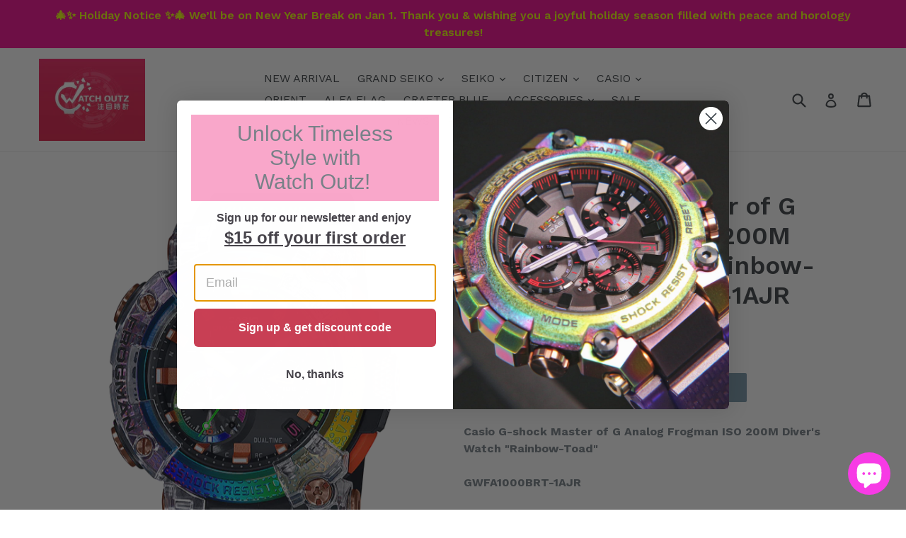

--- FILE ---
content_type: text/html; charset=utf-8
request_url: https://www.watchoutz.com/products/casio-g-shock-analog-frogman-borneo-rainbow-toad-gwf-a1000brt-1a
body_size: 30415
content:
<!doctype html>
<!--[if IE 9]> <html class="ie9 no-js" lang="en"> <![endif]-->
<!--[if (gt IE 9)|!(IE)]><!--> <html class="no-js" lang="en"> <!--<![endif]-->
<head>
<link rel="shortcut icon" href="//www.watchoutz.com/cdn/shop/t/1/assets/Favicon.png?v=110562591823293346051653278490" type="image/png" />   
  





   <link rel="amphtml" href="https://www.watchoutz.com/a/s/products/casio-g-shock-analog-frogman-borneo-rainbow-toad-gwf-a1000brt-1a">



<!-- Google Tag Manager --> <script>(function(w,d,s,l,i){w[l]=w[l]||[];w[l].push({'gtm.start': new Date().getTime(),event:'gtm.js'});var f=d.getElementsByTagName(s)[0], j=d.createElement(s),dl=l!='dataLayer'?'&l='+l:'';j.async=true;j.src= 'https://www.googletagmanager.com/gtm.js?id='+i+dl;f.parentNode.insertBefore(j,f); })(window,document,'script','dataLayer','GTM-KJ6FFVK');</script> <!-- End Google Tag Manager -->
<!-- Google Ads Remarketing Tag By FeedArmy Version 2.12 START -->
<!-- FeedArmy tutorial found at https://feedarmy.com/kb/adding-google-adwords-remarketing-tag-to-shopify/ -->

<!-- CODE SETTINGS START -->
<!-- CODE SETTINGS START -->

<!-- Please add your Google Ads Audience Source Tag ID -->


<!-- Please add your alpha2 code, you can find it here: https://help.shopify.com/en/api/custom-storefronts/storefront-api/reference/enum/countrycode -->


<!-- if you have prices such as 1,000.00 set below to true, if you have prices such as 1.000,00 set below to false -->


<!-- set your product id values are default, product_id, parent_id, sku-->


<!-- CODE SETTINGS END -->
<!-- CODE SETTINGS END -->

<!-- ------------------------------------ -->
<!-- DO NOT EDIT ANYTHING BELOW THIS LINE -->
<!-- Global site tag (gtag.js) - Ads. -->
<script async src="https://www.googletagmanager.com/gtag/js?id=AW-654527611"></script>
<script>
  window.dataLayer = window.dataLayer || [];
  function gtag(){dataLayer.push(arguments);}
  gtag('js', new Date());
  gtag('config', 'AW-654527611, {'allow_enhanced_conversions': true}');
</script>
<!-- Global site tag (gtag.js) - Ads. -->



<script>
  gtag('event', 'view_item', {
    'send_to': 'AW-654527611',
	'value': 2709.00,
	
    'items': [{
		
			'id': 'shopify_US_4515302441058_32006110281826',
		
      'google_business_vertical': 'retail'
    }]
	
  });
</script>
<!-- Google Ads Remarketing Tag By FeedArmy Version 2.12 END -->
<meta name="google-site-verification" content="_WzrrhhyEzPYQO3yFROG0uZ6tmDGR7YbkPZwLCchy1s" />
  <meta charset="utf-8">
  <meta http-equiv="X-UA-Compatible" content="IE=edge,chrome=1">
  <meta name="viewport" content="width=device-width,initial-scale=1">
  <meta name="theme-color" content="#7796a8">
  <link rel="canonical" href="https://www.watchoutz.com/products/casio-g-shock-analog-frogman-borneo-rainbow-toad-gwf-a1000brt-1a">

  
    <link rel="shortcut icon" href="//www.watchoutz.com/cdn/shop/files/Watch_Outz_Logo_32x32.png?v=1646110771" type="image/png">
  

  
  <title>
    Casio G-Shock GWFA1000BRT-1A Master of G Analog Frogman Solar Diver Rainbow-Toad
    
    
    
      &ndash; WATCH OUTZ
    
  </title>

  
    <meta name="description" content="Celebrate the vibrant legacy of the Casio G-SHOCK FROGMAN GWF-A1000BRT-1AJR, a limited-edition tribute to the rare Borneo rainbow toad. Featuring rainbow ion plating, analog dive functionality, and ultra-tough fluoropolymer construction, this one-of-a-kind piece blends art and performance. Last unit available at WatchOutz.com—secure yours before it&#39;s gone!">
  

  <!-- /snippets/social-meta-tags.liquid -->




<meta property="og:site_name" content="WATCH OUTZ">
<meta property="og:url" content="https://www.watchoutz.com/products/casio-g-shock-analog-frogman-borneo-rainbow-toad-gwf-a1000brt-1a">
<meta property="og:title" content="Casio G-Shock Master of G Analog Frogman ISO 200M Professional Diver Rainbow-Toad GWF-A1000BRT-1AJR">
<meta property="og:type" content="product">
<meta property="og:description" content="Celebrate the vibrant legacy of the Casio G-SHOCK FROGMAN GWF-A1000BRT-1AJR, a limited-edition tribute to the rare Borneo rainbow toad. Featuring rainbow ion plating, analog dive functionality, and ultra-tough fluoropolymer construction, this one-of-a-kind piece blends art and performance. Last unit available at WatchOutz.com—secure yours before it&#39;s gone!">

  <meta property="og:price:amount" content="2,709.00">
  <meta property="og:price:currency" content="USD">

<meta property="og:image" content="http://www.watchoutz.com/cdn/shop/products/GWF-A1000BRT-1A_l_1200x1200.png?v=1661098222"><meta property="og:image" content="http://www.watchoutz.com/cdn/shop/products/IMG_20210124_134213_597_1200x1200.jpg?v=1616574874"><meta property="og:image" content="http://www.watchoutz.com/cdn/shop/products/IMG_20210111_193751_993_1200x1200.jpg?v=1616574874">
<meta property="og:image:secure_url" content="https://www.watchoutz.com/cdn/shop/products/GWF-A1000BRT-1A_l_1200x1200.png?v=1661098222"><meta property="og:image:secure_url" content="https://www.watchoutz.com/cdn/shop/products/IMG_20210124_134213_597_1200x1200.jpg?v=1616574874"><meta property="og:image:secure_url" content="https://www.watchoutz.com/cdn/shop/products/IMG_20210111_193751_993_1200x1200.jpg?v=1616574874">


<meta name="twitter:card" content="summary_large_image">
<meta name="twitter:title" content="Casio G-Shock Master of G Analog Frogman ISO 200M Professional Diver Rainbow-Toad GWF-A1000BRT-1AJR">
<meta name="twitter:description" content="Celebrate the vibrant legacy of the Casio G-SHOCK FROGMAN GWF-A1000BRT-1AJR, a limited-edition tribute to the rare Borneo rainbow toad. Featuring rainbow ion plating, analog dive functionality, and ultra-tough fluoropolymer construction, this one-of-a-kind piece blends art and performance. Last unit available at WatchOutz.com—secure yours before it&#39;s gone!">


  <link href="//www.watchoutz.com/cdn/shop/t/1/assets/theme.scss.css?v=159852840051697009461697515013" rel="stylesheet" type="text/css" media="all" />
  

  <link href="//fonts.googleapis.com/css?family=Work+Sans:400,700" rel="stylesheet" type="text/css" media="all" />


  

    <link href="//fonts.googleapis.com/css?family=Work+Sans:600" rel="stylesheet" type="text/css" media="all" />
  



  <script>
    var theme = {
      strings: {
        addToCart: "Add to cart",
        soldOut: "Sold out",
        unavailable: "Unavailable",
        showMore: "Show More",
        showLess: "Show Less",
        addressError: "Error looking up that address",
        addressNoResults: "No results for that address",
        addressQueryLimit: "You have exceeded the Google API usage limit. Consider upgrading to a \u003ca href=\"https:\/\/developers.google.com\/maps\/premium\/usage-limits\"\u003ePremium Plan\u003c\/a\u003e.",
        authError: "There was a problem authenticating your Google Maps account."
      },
      moneyFormat: "${{amount}} USD"
    }

    document.documentElement.className = document.documentElement.className.replace('no-js', 'js');
  </script>

  <!--[if (lte IE 9) ]><script src="//www.watchoutz.com/cdn/shop/t/1/assets/match-media.min.js?v=22265819453975888031510995150" type="text/javascript"></script><![endif]-->

  

  <!--[if (gt IE 9)|!(IE)]><!--><script src="//www.watchoutz.com/cdn/shop/t/1/assets/lazysizes.js?v=68441465964607740661510995150" async="async"></script><!--<![endif]-->
  <!--[if lte IE 9]><script src="//www.watchoutz.com/cdn/shop/t/1/assets/lazysizes.min.js?8556"></script><![endif]-->

  <!--[if (gt IE 9)|!(IE)]><!--><script src="//www.watchoutz.com/cdn/shop/t/1/assets/vendor.js?v=136118274122071307521510995150" defer="defer"></script><!--<![endif]-->
  <!--[if lte IE 9]><script src="//www.watchoutz.com/cdn/shop/t/1/assets/vendor.js?v=136118274122071307521510995150"></script><![endif]-->

  <!--[if (gt IE 9)|!(IE)]><!--><script src="//www.watchoutz.com/cdn/shop/t/1/assets/theme.js?v=70934877774204355241586588105" defer="defer"></script><!--<![endif]-->
  <!--[if lte IE 9]><script src="//www.watchoutz.com/cdn/shop/t/1/assets/theme.js?v=70934877774204355241586588105"></script><![endif]-->

  <script>window.performance && window.performance.mark && window.performance.mark('shopify.content_for_header.start');</script><meta name="google-site-verification" content="8qX74e_J4d6c9Ulmf4-Adcotqn_QB3B3bdf29ryP5fA">
<meta id="shopify-digital-wallet" name="shopify-digital-wallet" content="/25615342/digital_wallets/dialog">
<meta name="shopify-checkout-api-token" content="e772b4892ad8612af8b344550f33a64a">
<meta id="in-context-paypal-metadata" data-shop-id="25615342" data-venmo-supported="false" data-environment="production" data-locale="en_US" data-paypal-v4="true" data-currency="USD">
<link rel="alternate" type="application/json+oembed" href="https://www.watchoutz.com/products/casio-g-shock-analog-frogman-borneo-rainbow-toad-gwf-a1000brt-1a.oembed">
<script async="async" src="/checkouts/internal/preloads.js?locale=en-US"></script>
<script id="shopify-features" type="application/json">{"accessToken":"e772b4892ad8612af8b344550f33a64a","betas":["rich-media-storefront-analytics"],"domain":"www.watchoutz.com","predictiveSearch":true,"shopId":25615342,"locale":"en"}</script>
<script>var Shopify = Shopify || {};
Shopify.shop = "xn-kjvw1m79i50t.myshopify.com";
Shopify.locale = "en";
Shopify.currency = {"active":"USD","rate":"1.0"};
Shopify.country = "US";
Shopify.theme = {"name":"Debut","id":9229271082,"schema_name":"Debut","schema_version":"1.9.0","theme_store_id":796,"role":"main"};
Shopify.theme.handle = "null";
Shopify.theme.style = {"id":null,"handle":null};
Shopify.cdnHost = "www.watchoutz.com/cdn";
Shopify.routes = Shopify.routes || {};
Shopify.routes.root = "/";</script>
<script type="module">!function(o){(o.Shopify=o.Shopify||{}).modules=!0}(window);</script>
<script>!function(o){function n(){var o=[];function n(){o.push(Array.prototype.slice.apply(arguments))}return n.q=o,n}var t=o.Shopify=o.Shopify||{};t.loadFeatures=n(),t.autoloadFeatures=n()}(window);</script>
<script id="shop-js-analytics" type="application/json">{"pageType":"product"}</script>
<script defer="defer" async type="module" src="//www.watchoutz.com/cdn/shopifycloud/shop-js/modules/v2/client.init-shop-cart-sync_DtuiiIyl.en.esm.js"></script>
<script defer="defer" async type="module" src="//www.watchoutz.com/cdn/shopifycloud/shop-js/modules/v2/chunk.common_CUHEfi5Q.esm.js"></script>
<script type="module">
  await import("//www.watchoutz.com/cdn/shopifycloud/shop-js/modules/v2/client.init-shop-cart-sync_DtuiiIyl.en.esm.js");
await import("//www.watchoutz.com/cdn/shopifycloud/shop-js/modules/v2/chunk.common_CUHEfi5Q.esm.js");

  window.Shopify.SignInWithShop?.initShopCartSync?.({"fedCMEnabled":true,"windoidEnabled":true});

</script>
<script>(function() {
  var isLoaded = false;
  function asyncLoad() {
    if (isLoaded) return;
    isLoaded = true;
    var urls = ["https:\/\/shy.elfsight.com\/p\/platform.js?shop=xn-kjvw1m79i50t.myshopify.com","https:\/\/shopify.covet.pics\/covet-pics-widget-inject.js?shop=xn-kjvw1m79i50t.myshopify.com","https:\/\/cdn.shopify.com\/s\/files\/1\/0184\/4255\/1360\/files\/quicklink.v2.min.js?v=1619661100\u0026shop=xn-kjvw1m79i50t.myshopify.com","https:\/\/ecommplugins-scripts.trustpilot.com\/v2.1\/js\/header.min.js?settings=eyJrZXkiOiJTcFRnRmM5YlJnMlNDbTlXIiwicyI6InNrdSJ9\u0026shop=xn-kjvw1m79i50t.myshopify.com","https:\/\/ecommplugins-trustboxsettings.trustpilot.com\/xn-kjvw1m79i50t.myshopify.com.js?settings=1756945582743\u0026shop=xn-kjvw1m79i50t.myshopify.com","https:\/\/widget.trustpilot.com\/bootstrap\/v5\/tp.widget.sync.bootstrap.min.js?shop=xn-kjvw1m79i50t.myshopify.com","https:\/\/widget.trustpilot.com\/bootstrap\/v5\/tp.widget.sync.bootstrap.min.js?shop=xn-kjvw1m79i50t.myshopify.com","https:\/\/widget.trustpilot.com\/bootstrap\/v5\/tp.widget.sync.bootstrap.min.js?shop=xn-kjvw1m79i50t.myshopify.com","https:\/\/widget.trustpilot.com\/bootstrap\/v5\/tp.widget.sync.bootstrap.min.js?shop=xn-kjvw1m79i50t.myshopify.com","https:\/\/widget.trustpilot.com\/bootstrap\/v5\/tp.widget.sync.bootstrap.min.js?shop=xn-kjvw1m79i50t.myshopify.com","https:\/\/widget.trustpilot.com\/bootstrap\/v5\/tp.widget.sync.bootstrap.min.js?shop=xn-kjvw1m79i50t.myshopify.com","https:\/\/a.mailmunch.co\/widgets\/site-916424-476b6e7e134f53a279aaf06a779049750001cc57.js?shop=xn-kjvw1m79i50t.myshopify.com","https:\/\/ecommplugins-scripts.trustpilot.com\/v2.1\/js\/success.min.js?settings=eyJrZXkiOiJTcFRnRmM5YlJnMlNDbTlXIiwicyI6InNrdSIsInQiOlsib3JkZXJzL2Z1bGZpbGxlZCJdLCJ2IjoiIiwiYSI6IiJ9\u0026shop=xn-kjvw1m79i50t.myshopify.com","https:\/\/ecommplugins-scripts.trustpilot.com\/v2.1\/js\/success.min.js?settings=eyJrZXkiOiJTcFRnRmM5YlJnMlNDbTlXIiwicyI6InNrdSIsInQiOlsib3JkZXJzL2Z1bGZpbGxlZCJdLCJ2IjoiIiwiYSI6IiJ9\u0026shop=xn-kjvw1m79i50t.myshopify.com","https:\/\/ecommplugins-scripts.trustpilot.com\/v2.1\/js\/success.min.js?settings=eyJrZXkiOiJTcFRnRmM5YlJnMlNDbTlXIiwicyI6InNrdSIsInQiOlsib3JkZXJzL2Z1bGZpbGxlZCJdLCJ2IjoiIiwiYSI6IiJ9\u0026shop=xn-kjvw1m79i50t.myshopify.com"];
    for (var i = 0; i < urls.length; i++) {
      var s = document.createElement('script');
      s.type = 'text/javascript';
      s.async = true;
      s.src = urls[i];
      var x = document.getElementsByTagName('script')[0];
      x.parentNode.insertBefore(s, x);
    }
  };
  if(window.attachEvent) {
    window.attachEvent('onload', asyncLoad);
  } else {
    window.addEventListener('load', asyncLoad, false);
  }
})();</script>
<script id="__st">var __st={"a":25615342,"offset":28800,"reqid":"7a59612a-b352-4fc2-af8c-c5dabb020ac3-1767307069","pageurl":"www.watchoutz.com\/products\/casio-g-shock-analog-frogman-borneo-rainbow-toad-gwf-a1000brt-1a","u":"6c993420bde6","p":"product","rtyp":"product","rid":4515302441058};</script>
<script>window.ShopifyPaypalV4VisibilityTracking = true;</script>
<script id="captcha-bootstrap">!function(){'use strict';const t='contact',e='account',n='new_comment',o=[[t,t],['blogs',n],['comments',n],[t,'customer']],c=[[e,'customer_login'],[e,'guest_login'],[e,'recover_customer_password'],[e,'create_customer']],r=t=>t.map((([t,e])=>`form[action*='/${t}']:not([data-nocaptcha='true']) input[name='form_type'][value='${e}']`)).join(','),a=t=>()=>t?[...document.querySelectorAll(t)].map((t=>t.form)):[];function s(){const t=[...o],e=r(t);return a(e)}const i='password',u='form_key',d=['recaptcha-v3-token','g-recaptcha-response','h-captcha-response',i],f=()=>{try{return window.sessionStorage}catch{return}},m='__shopify_v',_=t=>t.elements[u];function p(t,e,n=!1){try{const o=window.sessionStorage,c=JSON.parse(o.getItem(e)),{data:r}=function(t){const{data:e,action:n}=t;return t[m]||n?{data:e,action:n}:{data:t,action:n}}(c);for(const[e,n]of Object.entries(r))t.elements[e]&&(t.elements[e].value=n);n&&o.removeItem(e)}catch(o){console.error('form repopulation failed',{error:o})}}const l='form_type',E='cptcha';function T(t){t.dataset[E]=!0}const w=window,h=w.document,L='Shopify',v='ce_forms',y='captcha';let A=!1;((t,e)=>{const n=(g='f06e6c50-85a8-45c8-87d0-21a2b65856fe',I='https://cdn.shopify.com/shopifycloud/storefront-forms-hcaptcha/ce_storefront_forms_captcha_hcaptcha.v1.5.2.iife.js',D={infoText:'Protected by hCaptcha',privacyText:'Privacy',termsText:'Terms'},(t,e,n)=>{const o=w[L][v],c=o.bindForm;if(c)return c(t,g,e,D).then(n);var r;o.q.push([[t,g,e,D],n]),r=I,A||(h.body.append(Object.assign(h.createElement('script'),{id:'captcha-provider',async:!0,src:r})),A=!0)});var g,I,D;w[L]=w[L]||{},w[L][v]=w[L][v]||{},w[L][v].q=[],w[L][y]=w[L][y]||{},w[L][y].protect=function(t,e){n(t,void 0,e),T(t)},Object.freeze(w[L][y]),function(t,e,n,w,h,L){const[v,y,A,g]=function(t,e,n){const i=e?o:[],u=t?c:[],d=[...i,...u],f=r(d),m=r(i),_=r(d.filter((([t,e])=>n.includes(e))));return[a(f),a(m),a(_),s()]}(w,h,L),I=t=>{const e=t.target;return e instanceof HTMLFormElement?e:e&&e.form},D=t=>v().includes(t);t.addEventListener('submit',(t=>{const e=I(t);if(!e)return;const n=D(e)&&!e.dataset.hcaptchaBound&&!e.dataset.recaptchaBound,o=_(e),c=g().includes(e)&&(!o||!o.value);(n||c)&&t.preventDefault(),c&&!n&&(function(t){try{if(!f())return;!function(t){const e=f();if(!e)return;const n=_(t);if(!n)return;const o=n.value;o&&e.removeItem(o)}(t);const e=Array.from(Array(32),(()=>Math.random().toString(36)[2])).join('');!function(t,e){_(t)||t.append(Object.assign(document.createElement('input'),{type:'hidden',name:u})),t.elements[u].value=e}(t,e),function(t,e){const n=f();if(!n)return;const o=[...t.querySelectorAll(`input[type='${i}']`)].map((({name:t})=>t)),c=[...d,...o],r={};for(const[a,s]of new FormData(t).entries())c.includes(a)||(r[a]=s);n.setItem(e,JSON.stringify({[m]:1,action:t.action,data:r}))}(t,e)}catch(e){console.error('failed to persist form',e)}}(e),e.submit())}));const S=(t,e)=>{t&&!t.dataset[E]&&(n(t,e.some((e=>e===t))),T(t))};for(const o of['focusin','change'])t.addEventListener(o,(t=>{const e=I(t);D(e)&&S(e,y())}));const B=e.get('form_key'),M=e.get(l),P=B&&M;t.addEventListener('DOMContentLoaded',(()=>{const t=y();if(P)for(const e of t)e.elements[l].value===M&&p(e,B);[...new Set([...A(),...v().filter((t=>'true'===t.dataset.shopifyCaptcha))])].forEach((e=>S(e,t)))}))}(h,new URLSearchParams(w.location.search),n,t,e,['guest_login'])})(!0,!0)}();</script>
<script integrity="sha256-4kQ18oKyAcykRKYeNunJcIwy7WH5gtpwJnB7kiuLZ1E=" data-source-attribution="shopify.loadfeatures" defer="defer" src="//www.watchoutz.com/cdn/shopifycloud/storefront/assets/storefront/load_feature-a0a9edcb.js" crossorigin="anonymous"></script>
<script data-source-attribution="shopify.dynamic_checkout.dynamic.init">var Shopify=Shopify||{};Shopify.PaymentButton=Shopify.PaymentButton||{isStorefrontPortableWallets:!0,init:function(){window.Shopify.PaymentButton.init=function(){};var t=document.createElement("script");t.src="https://www.watchoutz.com/cdn/shopifycloud/portable-wallets/latest/portable-wallets.en.js",t.type="module",document.head.appendChild(t)}};
</script>
<script data-source-attribution="shopify.dynamic_checkout.buyer_consent">
  function portableWalletsHideBuyerConsent(e){var t=document.getElementById("shopify-buyer-consent"),n=document.getElementById("shopify-subscription-policy-button");t&&n&&(t.classList.add("hidden"),t.setAttribute("aria-hidden","true"),n.removeEventListener("click",e))}function portableWalletsShowBuyerConsent(e){var t=document.getElementById("shopify-buyer-consent"),n=document.getElementById("shopify-subscription-policy-button");t&&n&&(t.classList.remove("hidden"),t.removeAttribute("aria-hidden"),n.addEventListener("click",e))}window.Shopify?.PaymentButton&&(window.Shopify.PaymentButton.hideBuyerConsent=portableWalletsHideBuyerConsent,window.Shopify.PaymentButton.showBuyerConsent=portableWalletsShowBuyerConsent);
</script>
<script data-source-attribution="shopify.dynamic_checkout.cart.bootstrap">document.addEventListener("DOMContentLoaded",(function(){function t(){return document.querySelector("shopify-accelerated-checkout-cart, shopify-accelerated-checkout")}if(t())Shopify.PaymentButton.init();else{new MutationObserver((function(e,n){t()&&(Shopify.PaymentButton.init(),n.disconnect())})).observe(document.body,{childList:!0,subtree:!0})}}));
</script>
<script id='scb4127' type='text/javascript' async='' src='https://www.watchoutz.com/cdn/shopifycloud/privacy-banner/storefront-banner.js'></script><link id="shopify-accelerated-checkout-styles" rel="stylesheet" media="screen" href="https://www.watchoutz.com/cdn/shopifycloud/portable-wallets/latest/accelerated-checkout-backwards-compat.css" crossorigin="anonymous">
<style id="shopify-accelerated-checkout-cart">
        #shopify-buyer-consent {
  margin-top: 1em;
  display: inline-block;
  width: 100%;
}

#shopify-buyer-consent.hidden {
  display: none;
}

#shopify-subscription-policy-button {
  background: none;
  border: none;
  padding: 0;
  text-decoration: underline;
  font-size: inherit;
  cursor: pointer;
}

#shopify-subscription-policy-button::before {
  box-shadow: none;
}

      </style>

<script>window.performance && window.performance.mark && window.performance.mark('shopify.content_for_header.end');</script>

<script>window.BOLD = window.BOLD || {};
    window.BOLD.common = window.BOLD.common || {};
    window.BOLD.common.Shopify = window.BOLD.common.Shopify || {};
    window.BOLD.common.Shopify.shop = {
      domain: 'www.watchoutz.com',
      permanent_domain: 'xn-kjvw1m79i50t.myshopify.com',
      url: 'https://www.watchoutz.com',
      secure_url: 'https://www.watchoutz.com',
      money_format: "${{amount}} USD",
      currency: "USD"
    };
    window.BOLD.common.Shopify.customer = {
      id: null,
      tags: null,
    };
    window.BOLD.common.Shopify.cart = {"note":null,"attributes":{},"original_total_price":0,"total_price":0,"total_discount":0,"total_weight":0.0,"item_count":0,"items":[],"requires_shipping":false,"currency":"USD","items_subtotal_price":0,"cart_level_discount_applications":[],"checkout_charge_amount":0};
    window.BOLD.common.template = 'product';window.BOLD.common.Shopify.formatMoney = function(money, format) {
        function n(t, e) {
            return "undefined" == typeof t ? e : t
        }
        function r(t, e, r, i) {
            if (e = n(e, 2),
                r = n(r, ","),
                i = n(i, "."),
            isNaN(t) || null == t)
                return 0;
            t = (t / 100).toFixed(e);
            var o = t.split(".")
                , a = o[0].replace(/(\d)(?=(\d\d\d)+(?!\d))/g, "$1" + r)
                , s = o[1] ? i + o[1] : "";
            return a + s
        }
        "string" == typeof money && (money = money.replace(".", ""));
        var i = ""
            , o = /\{\{\s*(\w+)\s*\}\}/
            , a = format || window.BOLD.common.Shopify.shop.money_format || window.Shopify.money_format || "$ {{ amount }}";
        switch (a.match(o)[1]) {
            case "amount":
                i = r(money, 2, ",", ".");
                break;
            case "amount_no_decimals":
                i = r(money, 0, ",", ".");
                break;
            case "amount_with_comma_separator":
                i = r(money, 2, ".", ",");
                break;
            case "amount_no_decimals_with_comma_separator":
                i = r(money, 0, ".", ",");
                break;
            case "amount_with_space_separator":
                i = r(money, 2, " ", ",");
                break;
            case "amount_no_decimals_with_space_separator":
                i = r(money, 0, " ", ",");
                break;
            case "amount_with_apostrophe_separator":
                i = r(money, 2, "'", ".");
                break;
        }
        return a.replace(o, i);
    };
    window.BOLD.common.Shopify.saveProduct = function (handle, product) {
      if (typeof handle === 'string' && typeof window.BOLD.common.Shopify.products[handle] === 'undefined') {
        if (typeof product === 'number') {
          window.BOLD.common.Shopify.handles[product] = handle;
          product = { id: product };
        }
        window.BOLD.common.Shopify.products[handle] = product;
      }
    };
    window.BOLD.common.Shopify.saveVariant = function (variant_id, variant) {
      if (typeof variant_id === 'number' && typeof window.BOLD.common.Shopify.variants[variant_id] === 'undefined') {
        window.BOLD.common.Shopify.variants[variant_id] = variant;
      }
    };window.BOLD.common.Shopify.products = window.BOLD.common.Shopify.products || {};
    window.BOLD.common.Shopify.variants = window.BOLD.common.Shopify.variants || {};
    window.BOLD.common.Shopify.handles = window.BOLD.common.Shopify.handles || {};window.BOLD.common.Shopify.handle = "casio-g-shock-analog-frogman-borneo-rainbow-toad-gwf-a1000brt-1a"
window.BOLD.common.Shopify.saveProduct("casio-g-shock-analog-frogman-borneo-rainbow-toad-gwf-a1000brt-1a", 4515302441058);window.BOLD.common.Shopify.saveVariant(32006110281826, { product_id: 4515302441058, product_handle: "casio-g-shock-analog-frogman-borneo-rainbow-toad-gwf-a1000brt-1a", price: 270900, group_id: '', csp_metafield: {}});window.BOLD.apps_installed = {"Currency":1} || {};window.BOLD.common.Shopify.metafields = window.BOLD.common.Shopify.metafields || {};window.BOLD.common.Shopify.metafields["bold_rp"] = {};window.BOLD.common.Shopify.metafields["bold_csp_defaults"] = {};window.BOLD.common.cacheParams = window.BOLD.common.cacheParams || {};
</script><meta name="locale-bar--browsing-context-suggestions-url" content="/browsing_context_suggestions">
<meta name="locale-bar--current-language" content="en">
<meta name="locale-bar--current-currency" content="USD">
  <!-- Global site tag (gtag.js) - Google Analytics -->
<script async src="https://www.googletagmanager.com/gtag/js?id=G-R9SKM6DDG8"></script>
<script>
  window.dataLayer = window.dataLayer || [];
  function gtag(){dataLayer.push(arguments);}
  gtag('js', new Date());

  gtag('config', 'G-R9SKM6DDG8');
</script>

  
 <!-- BEGIN app block: shopify://apps/klaviyo-email-marketing-sms/blocks/klaviyo-onsite-embed/2632fe16-c075-4321-a88b-50b567f42507 -->












  <script async src="https://static.klaviyo.com/onsite/js/UMKbky/klaviyo.js?company_id=UMKbky"></script>
  <script>!function(){if(!window.klaviyo){window._klOnsite=window._klOnsite||[];try{window.klaviyo=new Proxy({},{get:function(n,i){return"push"===i?function(){var n;(n=window._klOnsite).push.apply(n,arguments)}:function(){for(var n=arguments.length,o=new Array(n),w=0;w<n;w++)o[w]=arguments[w];var t="function"==typeof o[o.length-1]?o.pop():void 0,e=new Promise((function(n){window._klOnsite.push([i].concat(o,[function(i){t&&t(i),n(i)}]))}));return e}}})}catch(n){window.klaviyo=window.klaviyo||[],window.klaviyo.push=function(){var n;(n=window._klOnsite).push.apply(n,arguments)}}}}();</script>

  
    <script id="viewed_product">
      if (item == null) {
        var _learnq = _learnq || [];

        var MetafieldReviews = null
        var MetafieldYotpoRating = null
        var MetafieldYotpoCount = null
        var MetafieldLooxRating = null
        var MetafieldLooxCount = null
        var okendoProduct = null
        var okendoProductReviewCount = null
        var okendoProductReviewAverageValue = null
        try {
          // The following fields are used for Customer Hub recently viewed in order to add reviews.
          // This information is not part of __kla_viewed. Instead, it is part of __kla_viewed_reviewed_items
          MetafieldReviews = {};
          MetafieldYotpoRating = null
          MetafieldYotpoCount = null
          MetafieldLooxRating = null
          MetafieldLooxCount = null

          okendoProduct = null
          // If the okendo metafield is not legacy, it will error, which then requires the new json formatted data
          if (okendoProduct && 'error' in okendoProduct) {
            okendoProduct = null
          }
          okendoProductReviewCount = okendoProduct ? okendoProduct.reviewCount : null
          okendoProductReviewAverageValue = okendoProduct ? okendoProduct.reviewAverageValue : null
        } catch (error) {
          console.error('Error in Klaviyo onsite reviews tracking:', error);
        }

        var item = {
          Name: "Casio G-Shock Master of G Analog Frogman ISO 200M Professional Diver Rainbow-Toad GWF-A1000BRT-1AJR",
          ProductID: 4515302441058,
          Categories: ["All","Casio","Casio G-Shock","Casio G-Shock Frogman","Diver's Watch","Featured Collection","SALE"],
          ImageURL: "https://www.watchoutz.com/cdn/shop/products/GWF-A1000BRT-1A_l_grande.png?v=1661098222",
          URL: "https://www.watchoutz.com/products/casio-g-shock-analog-frogman-borneo-rainbow-toad-gwf-a1000brt-1a",
          Brand: "Casio",
          Price: "$2,709.00 USD",
          Value: "2,709.00",
          CompareAtPrice: "$2,950.00 USD"
        };
        _learnq.push(['track', 'Viewed Product', item]);
        _learnq.push(['trackViewedItem', {
          Title: item.Name,
          ItemId: item.ProductID,
          Categories: item.Categories,
          ImageUrl: item.ImageURL,
          Url: item.URL,
          Metadata: {
            Brand: item.Brand,
            Price: item.Price,
            Value: item.Value,
            CompareAtPrice: item.CompareAtPrice
          },
          metafields:{
            reviews: MetafieldReviews,
            yotpo:{
              rating: MetafieldYotpoRating,
              count: MetafieldYotpoCount,
            },
            loox:{
              rating: MetafieldLooxRating,
              count: MetafieldLooxCount,
            },
            okendo: {
              rating: okendoProductReviewAverageValue,
              count: okendoProductReviewCount,
            }
          }
        }]);
      }
    </script>
  




  <script>
    window.klaviyoReviewsProductDesignMode = false
  </script>







<!-- END app block --><script src="https://cdn.shopify.com/extensions/7bc9bb47-adfa-4267-963e-cadee5096caf/inbox-1252/assets/inbox-chat-loader.js" type="text/javascript" defer="defer"></script>
<link href="https://monorail-edge.shopifysvc.com" rel="dns-prefetch">
<script>(function(){if ("sendBeacon" in navigator && "performance" in window) {try {var session_token_from_headers = performance.getEntriesByType('navigation')[0].serverTiming.find(x => x.name == '_s').description;} catch {var session_token_from_headers = undefined;}var session_cookie_matches = document.cookie.match(/_shopify_s=([^;]*)/);var session_token_from_cookie = session_cookie_matches && session_cookie_matches.length === 2 ? session_cookie_matches[1] : "";var session_token = session_token_from_headers || session_token_from_cookie || "";function handle_abandonment_event(e) {var entries = performance.getEntries().filter(function(entry) {return /monorail-edge.shopifysvc.com/.test(entry.name);});if (!window.abandonment_tracked && entries.length === 0) {window.abandonment_tracked = true;var currentMs = Date.now();var navigation_start = performance.timing.navigationStart;var payload = {shop_id: 25615342,url: window.location.href,navigation_start,duration: currentMs - navigation_start,session_token,page_type: "product"};window.navigator.sendBeacon("https://monorail-edge.shopifysvc.com/v1/produce", JSON.stringify({schema_id: "online_store_buyer_site_abandonment/1.1",payload: payload,metadata: {event_created_at_ms: currentMs,event_sent_at_ms: currentMs}}));}}window.addEventListener('pagehide', handle_abandonment_event);}}());</script>
<script id="web-pixels-manager-setup">(function e(e,d,r,n,o){if(void 0===o&&(o={}),!Boolean(null===(a=null===(i=window.Shopify)||void 0===i?void 0:i.analytics)||void 0===a?void 0:a.replayQueue)){var i,a;window.Shopify=window.Shopify||{};var t=window.Shopify;t.analytics=t.analytics||{};var s=t.analytics;s.replayQueue=[],s.publish=function(e,d,r){return s.replayQueue.push([e,d,r]),!0};try{self.performance.mark("wpm:start")}catch(e){}var l=function(){var e={modern:/Edge?\/(1{2}[4-9]|1[2-9]\d|[2-9]\d{2}|\d{4,})\.\d+(\.\d+|)|Firefox\/(1{2}[4-9]|1[2-9]\d|[2-9]\d{2}|\d{4,})\.\d+(\.\d+|)|Chrom(ium|e)\/(9{2}|\d{3,})\.\d+(\.\d+|)|(Maci|X1{2}).+ Version\/(15\.\d+|(1[6-9]|[2-9]\d|\d{3,})\.\d+)([,.]\d+|)( \(\w+\)|)( Mobile\/\w+|) Safari\/|Chrome.+OPR\/(9{2}|\d{3,})\.\d+\.\d+|(CPU[ +]OS|iPhone[ +]OS|CPU[ +]iPhone|CPU IPhone OS|CPU iPad OS)[ +]+(15[._]\d+|(1[6-9]|[2-9]\d|\d{3,})[._]\d+)([._]\d+|)|Android:?[ /-](13[3-9]|1[4-9]\d|[2-9]\d{2}|\d{4,})(\.\d+|)(\.\d+|)|Android.+Firefox\/(13[5-9]|1[4-9]\d|[2-9]\d{2}|\d{4,})\.\d+(\.\d+|)|Android.+Chrom(ium|e)\/(13[3-9]|1[4-9]\d|[2-9]\d{2}|\d{4,})\.\d+(\.\d+|)|SamsungBrowser\/([2-9]\d|\d{3,})\.\d+/,legacy:/Edge?\/(1[6-9]|[2-9]\d|\d{3,})\.\d+(\.\d+|)|Firefox\/(5[4-9]|[6-9]\d|\d{3,})\.\d+(\.\d+|)|Chrom(ium|e)\/(5[1-9]|[6-9]\d|\d{3,})\.\d+(\.\d+|)([\d.]+$|.*Safari\/(?![\d.]+ Edge\/[\d.]+$))|(Maci|X1{2}).+ Version\/(10\.\d+|(1[1-9]|[2-9]\d|\d{3,})\.\d+)([,.]\d+|)( \(\w+\)|)( Mobile\/\w+|) Safari\/|Chrome.+OPR\/(3[89]|[4-9]\d|\d{3,})\.\d+\.\d+|(CPU[ +]OS|iPhone[ +]OS|CPU[ +]iPhone|CPU IPhone OS|CPU iPad OS)[ +]+(10[._]\d+|(1[1-9]|[2-9]\d|\d{3,})[._]\d+)([._]\d+|)|Android:?[ /-](13[3-9]|1[4-9]\d|[2-9]\d{2}|\d{4,})(\.\d+|)(\.\d+|)|Mobile Safari.+OPR\/([89]\d|\d{3,})\.\d+\.\d+|Android.+Firefox\/(13[5-9]|1[4-9]\d|[2-9]\d{2}|\d{4,})\.\d+(\.\d+|)|Android.+Chrom(ium|e)\/(13[3-9]|1[4-9]\d|[2-9]\d{2}|\d{4,})\.\d+(\.\d+|)|Android.+(UC? ?Browser|UCWEB|U3)[ /]?(15\.([5-9]|\d{2,})|(1[6-9]|[2-9]\d|\d{3,})\.\d+)\.\d+|SamsungBrowser\/(5\.\d+|([6-9]|\d{2,})\.\d+)|Android.+MQ{2}Browser\/(14(\.(9|\d{2,})|)|(1[5-9]|[2-9]\d|\d{3,})(\.\d+|))(\.\d+|)|K[Aa][Ii]OS\/(3\.\d+|([4-9]|\d{2,})\.\d+)(\.\d+|)/},d=e.modern,r=e.legacy,n=navigator.userAgent;return n.match(d)?"modern":n.match(r)?"legacy":"unknown"}(),u="modern"===l?"modern":"legacy",c=(null!=n?n:{modern:"",legacy:""})[u],f=function(e){return[e.baseUrl,"/wpm","/b",e.hashVersion,"modern"===e.buildTarget?"m":"l",".js"].join("")}({baseUrl:d,hashVersion:r,buildTarget:u}),m=function(e){var d=e.version,r=e.bundleTarget,n=e.surface,o=e.pageUrl,i=e.monorailEndpoint;return{emit:function(e){var a=e.status,t=e.errorMsg,s=(new Date).getTime(),l=JSON.stringify({metadata:{event_sent_at_ms:s},events:[{schema_id:"web_pixels_manager_load/3.1",payload:{version:d,bundle_target:r,page_url:o,status:a,surface:n,error_msg:t},metadata:{event_created_at_ms:s}}]});if(!i)return console&&console.warn&&console.warn("[Web Pixels Manager] No Monorail endpoint provided, skipping logging."),!1;try{return self.navigator.sendBeacon.bind(self.navigator)(i,l)}catch(e){}var u=new XMLHttpRequest;try{return u.open("POST",i,!0),u.setRequestHeader("Content-Type","text/plain"),u.send(l),!0}catch(e){return console&&console.warn&&console.warn("[Web Pixels Manager] Got an unhandled error while logging to Monorail."),!1}}}}({version:r,bundleTarget:l,surface:e.surface,pageUrl:self.location.href,monorailEndpoint:e.monorailEndpoint});try{o.browserTarget=l,function(e){var d=e.src,r=e.async,n=void 0===r||r,o=e.onload,i=e.onerror,a=e.sri,t=e.scriptDataAttributes,s=void 0===t?{}:t,l=document.createElement("script"),u=document.querySelector("head"),c=document.querySelector("body");if(l.async=n,l.src=d,a&&(l.integrity=a,l.crossOrigin="anonymous"),s)for(var f in s)if(Object.prototype.hasOwnProperty.call(s,f))try{l.dataset[f]=s[f]}catch(e){}if(o&&l.addEventListener("load",o),i&&l.addEventListener("error",i),u)u.appendChild(l);else{if(!c)throw new Error("Did not find a head or body element to append the script");c.appendChild(l)}}({src:f,async:!0,onload:function(){if(!function(){var e,d;return Boolean(null===(d=null===(e=window.Shopify)||void 0===e?void 0:e.analytics)||void 0===d?void 0:d.initialized)}()){var d=window.webPixelsManager.init(e)||void 0;if(d){var r=window.Shopify.analytics;r.replayQueue.forEach((function(e){var r=e[0],n=e[1],o=e[2];d.publishCustomEvent(r,n,o)})),r.replayQueue=[],r.publish=d.publishCustomEvent,r.visitor=d.visitor,r.initialized=!0}}},onerror:function(){return m.emit({status:"failed",errorMsg:"".concat(f," has failed to load")})},sri:function(e){var d=/^sha384-[A-Za-z0-9+/=]+$/;return"string"==typeof e&&d.test(e)}(c)?c:"",scriptDataAttributes:o}),m.emit({status:"loading"})}catch(e){m.emit({status:"failed",errorMsg:(null==e?void 0:e.message)||"Unknown error"})}}})({shopId: 25615342,storefrontBaseUrl: "https://www.watchoutz.com",extensionsBaseUrl: "https://extensions.shopifycdn.com/cdn/shopifycloud/web-pixels-manager",monorailEndpoint: "https://monorail-edge.shopifysvc.com/unstable/produce_batch",surface: "storefront-renderer",enabledBetaFlags: ["2dca8a86","a0d5f9d2"],webPixelsConfigList: [{"id":"2068873437","configuration":"{\"accountID\":\"UMKbky\",\"webPixelConfig\":\"eyJlbmFibGVBZGRlZFRvQ2FydEV2ZW50cyI6IHRydWV9\"}","eventPayloadVersion":"v1","runtimeContext":"STRICT","scriptVersion":"524f6c1ee37bacdca7657a665bdca589","type":"APP","apiClientId":123074,"privacyPurposes":["ANALYTICS","MARKETING"],"dataSharingAdjustments":{"protectedCustomerApprovalScopes":[]}},{"id":"502005981","configuration":"{\"config\":\"{\\\"google_tag_ids\\\":[\\\"AW-654527611\\\",\\\"GT-MB88Q58\\\"],\\\"target_country\\\":\\\"US\\\",\\\"gtag_events\\\":[{\\\"type\\\":\\\"begin_checkout\\\",\\\"action_label\\\":\\\"AW-654527611\\\/zdrICO_ypOIBEPuYjbgC\\\"},{\\\"type\\\":\\\"search\\\",\\\"action_label\\\":\\\"AW-654527611\\\/LyNZCOrzpOIBEPuYjbgC\\\"},{\\\"type\\\":\\\"view_item\\\",\\\"action_label\\\":[\\\"AW-654527611\\\/9CyzCOnypOIBEPuYjbgC\\\",\\\"MC-LLVMYKWF61\\\"]},{\\\"type\\\":\\\"purchase\\\",\\\"action_label\\\":[\\\"AW-654527611\\\/ggLmCObypOIBEPuYjbgC\\\",\\\"MC-LLVMYKWF61\\\"]},{\\\"type\\\":\\\"page_view\\\",\\\"action_label\\\":[\\\"AW-654527611\\\/zNbNCOPypOIBEPuYjbgC\\\",\\\"MC-LLVMYKWF61\\\"]},{\\\"type\\\":\\\"add_payment_info\\\",\\\"action_label\\\":\\\"AW-654527611\\\/CqcoCO3zpOIBEPuYjbgC\\\"},{\\\"type\\\":\\\"add_to_cart\\\",\\\"action_label\\\":\\\"AW-654527611\\\/Kk2ACOzypOIBEPuYjbgC\\\"}],\\\"enable_monitoring_mode\\\":false}\"}","eventPayloadVersion":"v1","runtimeContext":"OPEN","scriptVersion":"b2a88bafab3e21179ed38636efcd8a93","type":"APP","apiClientId":1780363,"privacyPurposes":[],"dataSharingAdjustments":{"protectedCustomerApprovalScopes":["read_customer_address","read_customer_email","read_customer_name","read_customer_personal_data","read_customer_phone"]}},{"id":"114491613","configuration":"{\"pixel_id\":\"1514974965369238\",\"pixel_type\":\"facebook_pixel\",\"metaapp_system_user_token\":\"-\"}","eventPayloadVersion":"v1","runtimeContext":"OPEN","scriptVersion":"ca16bc87fe92b6042fbaa3acc2fbdaa6","type":"APP","apiClientId":2329312,"privacyPurposes":["ANALYTICS","MARKETING","SALE_OF_DATA"],"dataSharingAdjustments":{"protectedCustomerApprovalScopes":["read_customer_address","read_customer_email","read_customer_name","read_customer_personal_data","read_customer_phone"]}},{"id":"shopify-app-pixel","configuration":"{}","eventPayloadVersion":"v1","runtimeContext":"STRICT","scriptVersion":"0450","apiClientId":"shopify-pixel","type":"APP","privacyPurposes":["ANALYTICS","MARKETING"]},{"id":"shopify-custom-pixel","eventPayloadVersion":"v1","runtimeContext":"LAX","scriptVersion":"0450","apiClientId":"shopify-pixel","type":"CUSTOM","privacyPurposes":["ANALYTICS","MARKETING"]}],isMerchantRequest: false,initData: {"shop":{"name":"WATCH OUTZ","paymentSettings":{"currencyCode":"USD"},"myshopifyDomain":"xn-kjvw1m79i50t.myshopify.com","countryCode":"HK","storefrontUrl":"https:\/\/www.watchoutz.com"},"customer":null,"cart":null,"checkout":null,"productVariants":[{"price":{"amount":2709.0,"currencyCode":"USD"},"product":{"title":"Casio G-Shock Master of G Analog Frogman ISO 200M Professional Diver Rainbow-Toad GWF-A1000BRT-1AJR","vendor":"Casio","id":"4515302441058","untranslatedTitle":"Casio G-Shock Master of G Analog Frogman ISO 200M Professional Diver Rainbow-Toad GWF-A1000BRT-1AJR","url":"\/products\/casio-g-shock-analog-frogman-borneo-rainbow-toad-gwf-a1000brt-1a","type":"Solar Powered Limited Edition Diver's Watches"},"id":"32006110281826","image":{"src":"\/\/www.watchoutz.com\/cdn\/shop\/products\/GWF-A1000BRT-1A_l.png?v=1661098222"},"sku":"GWF-A1000BRT-1AJR","title":"Default Title","untranslatedTitle":"Default Title"}],"purchasingCompany":null},},"https://www.watchoutz.com/cdn","da62cc92w68dfea28pcf9825a4m392e00d0",{"modern":"","legacy":""},{"shopId":"25615342","storefrontBaseUrl":"https:\/\/www.watchoutz.com","extensionBaseUrl":"https:\/\/extensions.shopifycdn.com\/cdn\/shopifycloud\/web-pixels-manager","surface":"storefront-renderer","enabledBetaFlags":"[\"2dca8a86\", \"a0d5f9d2\"]","isMerchantRequest":"false","hashVersion":"da62cc92w68dfea28pcf9825a4m392e00d0","publish":"custom","events":"[[\"page_viewed\",{}],[\"product_viewed\",{\"productVariant\":{\"price\":{\"amount\":2709.0,\"currencyCode\":\"USD\"},\"product\":{\"title\":\"Casio G-Shock Master of G Analog Frogman ISO 200M Professional Diver Rainbow-Toad GWF-A1000BRT-1AJR\",\"vendor\":\"Casio\",\"id\":\"4515302441058\",\"untranslatedTitle\":\"Casio G-Shock Master of G Analog Frogman ISO 200M Professional Diver Rainbow-Toad GWF-A1000BRT-1AJR\",\"url\":\"\/products\/casio-g-shock-analog-frogman-borneo-rainbow-toad-gwf-a1000brt-1a\",\"type\":\"Solar Powered Limited Edition Diver's Watches\"},\"id\":\"32006110281826\",\"image\":{\"src\":\"\/\/www.watchoutz.com\/cdn\/shop\/products\/GWF-A1000BRT-1A_l.png?v=1661098222\"},\"sku\":\"GWF-A1000BRT-1AJR\",\"title\":\"Default Title\",\"untranslatedTitle\":\"Default Title\"}}]]"});</script><script>
  window.ShopifyAnalytics = window.ShopifyAnalytics || {};
  window.ShopifyAnalytics.meta = window.ShopifyAnalytics.meta || {};
  window.ShopifyAnalytics.meta.currency = 'USD';
  var meta = {"product":{"id":4515302441058,"gid":"gid:\/\/shopify\/Product\/4515302441058","vendor":"Casio","type":"Solar Powered Limited Edition Diver's Watches","handle":"casio-g-shock-analog-frogman-borneo-rainbow-toad-gwf-a1000brt-1a","variants":[{"id":32006110281826,"price":270900,"name":"Casio G-Shock Master of G Analog Frogman ISO 200M Professional Diver Rainbow-Toad GWF-A1000BRT-1AJR","public_title":null,"sku":"GWF-A1000BRT-1AJR"}],"remote":false},"page":{"pageType":"product","resourceType":"product","resourceId":4515302441058,"requestId":"7a59612a-b352-4fc2-af8c-c5dabb020ac3-1767307069"}};
  for (var attr in meta) {
    window.ShopifyAnalytics.meta[attr] = meta[attr];
  }
</script>
<script class="analytics">
  (function () {
    var customDocumentWrite = function(content) {
      var jquery = null;

      if (window.jQuery) {
        jquery = window.jQuery;
      } else if (window.Checkout && window.Checkout.$) {
        jquery = window.Checkout.$;
      }

      if (jquery) {
        jquery('body').append(content);
      }
    };

    var hasLoggedConversion = function(token) {
      if (token) {
        return document.cookie.indexOf('loggedConversion=' + token) !== -1;
      }
      return false;
    }

    var setCookieIfConversion = function(token) {
      if (token) {
        var twoMonthsFromNow = new Date(Date.now());
        twoMonthsFromNow.setMonth(twoMonthsFromNow.getMonth() + 2);

        document.cookie = 'loggedConversion=' + token + '; expires=' + twoMonthsFromNow;
      }
    }

    var trekkie = window.ShopifyAnalytics.lib = window.trekkie = window.trekkie || [];
    if (trekkie.integrations) {
      return;
    }
    trekkie.methods = [
      'identify',
      'page',
      'ready',
      'track',
      'trackForm',
      'trackLink'
    ];
    trekkie.factory = function(method) {
      return function() {
        var args = Array.prototype.slice.call(arguments);
        args.unshift(method);
        trekkie.push(args);
        return trekkie;
      };
    };
    for (var i = 0; i < trekkie.methods.length; i++) {
      var key = trekkie.methods[i];
      trekkie[key] = trekkie.factory(key);
    }
    trekkie.load = function(config) {
      trekkie.config = config || {};
      trekkie.config.initialDocumentCookie = document.cookie;
      var first = document.getElementsByTagName('script')[0];
      var script = document.createElement('script');
      script.type = 'text/javascript';
      script.onerror = function(e) {
        var scriptFallback = document.createElement('script');
        scriptFallback.type = 'text/javascript';
        scriptFallback.onerror = function(error) {
                var Monorail = {
      produce: function produce(monorailDomain, schemaId, payload) {
        var currentMs = new Date().getTime();
        var event = {
          schema_id: schemaId,
          payload: payload,
          metadata: {
            event_created_at_ms: currentMs,
            event_sent_at_ms: currentMs
          }
        };
        return Monorail.sendRequest("https://" + monorailDomain + "/v1/produce", JSON.stringify(event));
      },
      sendRequest: function sendRequest(endpointUrl, payload) {
        // Try the sendBeacon API
        if (window && window.navigator && typeof window.navigator.sendBeacon === 'function' && typeof window.Blob === 'function' && !Monorail.isIos12()) {
          var blobData = new window.Blob([payload], {
            type: 'text/plain'
          });

          if (window.navigator.sendBeacon(endpointUrl, blobData)) {
            return true;
          } // sendBeacon was not successful

        } // XHR beacon

        var xhr = new XMLHttpRequest();

        try {
          xhr.open('POST', endpointUrl);
          xhr.setRequestHeader('Content-Type', 'text/plain');
          xhr.send(payload);
        } catch (e) {
          console.log(e);
        }

        return false;
      },
      isIos12: function isIos12() {
        return window.navigator.userAgent.lastIndexOf('iPhone; CPU iPhone OS 12_') !== -1 || window.navigator.userAgent.lastIndexOf('iPad; CPU OS 12_') !== -1;
      }
    };
    Monorail.produce('monorail-edge.shopifysvc.com',
      'trekkie_storefront_load_errors/1.1',
      {shop_id: 25615342,
      theme_id: 9229271082,
      app_name: "storefront",
      context_url: window.location.href,
      source_url: "//www.watchoutz.com/cdn/s/trekkie.storefront.8f32c7f0b513e73f3235c26245676203e1209161.min.js"});

        };
        scriptFallback.async = true;
        scriptFallback.src = '//www.watchoutz.com/cdn/s/trekkie.storefront.8f32c7f0b513e73f3235c26245676203e1209161.min.js';
        first.parentNode.insertBefore(scriptFallback, first);
      };
      script.async = true;
      script.src = '//www.watchoutz.com/cdn/s/trekkie.storefront.8f32c7f0b513e73f3235c26245676203e1209161.min.js';
      first.parentNode.insertBefore(script, first);
    };
    trekkie.load(
      {"Trekkie":{"appName":"storefront","development":false,"defaultAttributes":{"shopId":25615342,"isMerchantRequest":null,"themeId":9229271082,"themeCityHash":"14186155581104822312","contentLanguage":"en","currency":"USD","eventMetadataId":"9948a8e3-ad60-4b42-a3e4-e59e66bf4b54"},"isServerSideCookieWritingEnabled":true,"monorailRegion":"shop_domain","enabledBetaFlags":["65f19447"]},"Session Attribution":{},"S2S":{"facebookCapiEnabled":true,"source":"trekkie-storefront-renderer","apiClientId":580111}}
    );

    var loaded = false;
    trekkie.ready(function() {
      if (loaded) return;
      loaded = true;

      window.ShopifyAnalytics.lib = window.trekkie;

      var originalDocumentWrite = document.write;
      document.write = customDocumentWrite;
      try { window.ShopifyAnalytics.merchantGoogleAnalytics.call(this); } catch(error) {};
      document.write = originalDocumentWrite;

      window.ShopifyAnalytics.lib.page(null,{"pageType":"product","resourceType":"product","resourceId":4515302441058,"requestId":"7a59612a-b352-4fc2-af8c-c5dabb020ac3-1767307069","shopifyEmitted":true});

      var match = window.location.pathname.match(/checkouts\/(.+)\/(thank_you|post_purchase)/)
      var token = match? match[1]: undefined;
      if (!hasLoggedConversion(token)) {
        setCookieIfConversion(token);
        window.ShopifyAnalytics.lib.track("Viewed Product",{"currency":"USD","variantId":32006110281826,"productId":4515302441058,"productGid":"gid:\/\/shopify\/Product\/4515302441058","name":"Casio G-Shock Master of G Analog Frogman ISO 200M Professional Diver Rainbow-Toad GWF-A1000BRT-1AJR","price":"2709.00","sku":"GWF-A1000BRT-1AJR","brand":"Casio","variant":null,"category":"Solar Powered Limited Edition Diver's Watches","nonInteraction":true,"remote":false},undefined,undefined,{"shopifyEmitted":true});
      window.ShopifyAnalytics.lib.track("monorail:\/\/trekkie_storefront_viewed_product\/1.1",{"currency":"USD","variantId":32006110281826,"productId":4515302441058,"productGid":"gid:\/\/shopify\/Product\/4515302441058","name":"Casio G-Shock Master of G Analog Frogman ISO 200M Professional Diver Rainbow-Toad GWF-A1000BRT-1AJR","price":"2709.00","sku":"GWF-A1000BRT-1AJR","brand":"Casio","variant":null,"category":"Solar Powered Limited Edition Diver's Watches","nonInteraction":true,"remote":false,"referer":"https:\/\/www.watchoutz.com\/products\/casio-g-shock-analog-frogman-borneo-rainbow-toad-gwf-a1000brt-1a"});
      }
    });


        var eventsListenerScript = document.createElement('script');
        eventsListenerScript.async = true;
        eventsListenerScript.src = "//www.watchoutz.com/cdn/shopifycloud/storefront/assets/shop_events_listener-3da45d37.js";
        document.getElementsByTagName('head')[0].appendChild(eventsListenerScript);

})();</script>
<script
  defer
  src="https://www.watchoutz.com/cdn/shopifycloud/perf-kit/shopify-perf-kit-2.1.2.min.js"
  data-application="storefront-renderer"
  data-shop-id="25615342"
  data-render-region="gcp-us-central1"
  data-page-type="product"
  data-theme-instance-id="9229271082"
  data-theme-name="Debut"
  data-theme-version="1.9.0"
  data-monorail-region="shop_domain"
  data-resource-timing-sampling-rate="10"
  data-shs="true"
  data-shs-beacon="true"
  data-shs-export-with-fetch="true"
  data-shs-logs-sample-rate="1"
  data-shs-beacon-endpoint="https://www.watchoutz.com/api/collect"
></script>
</head>

<body class="template-product">

  <a class="in-page-link visually-hidden skip-link" href="#MainContent">Skip to content</a>

  <div id="SearchDrawer" class="search-bar drawer drawer--top">
    <div class="search-bar__table">
      <div class="search-bar__table-cell search-bar__form-wrapper">
        <form class="search search-bar__form" action="/search" method="get" role="search">
          <button class="search-bar__submit search__submit btn--link" type="submit">
            <svg aria-hidden="true" focusable="false" role="presentation" class="icon icon-search" viewBox="0 0 37 40"><path d="M35.6 36l-9.8-9.8c4.1-5.4 3.6-13.2-1.3-18.1-5.4-5.4-14.2-5.4-19.7 0-5.4 5.4-5.4 14.2 0 19.7 2.6 2.6 6.1 4.1 9.8 4.1 3 0 5.9-1 8.3-2.8l9.8 9.8c.4.4.9.6 1.4.6s1-.2 1.4-.6c.9-.9.9-2.1.1-2.9zm-20.9-8.2c-2.6 0-5.1-1-7-2.9-3.9-3.9-3.9-10.1 0-14C9.6 9 12.2 8 14.7 8s5.1 1 7 2.9c3.9 3.9 3.9 10.1 0 14-1.9 1.9-4.4 2.9-7 2.9z"/></svg>
            <span class="icon__fallback-text">Submit</span>
          </button>
          <input class="search__input search-bar__input" type="search" name="q" value="" placeholder="Search" aria-label="Search">
        </form>
      </div>
      <div class="search-bar__table-cell text-right">
        <button type="button" class="btn--link search-bar__close js-drawer-close">
          <svg aria-hidden="true" focusable="false" role="presentation" class="icon icon-close" viewBox="0 0 37 40"><path d="M21.3 23l11-11c.8-.8.8-2 0-2.8-.8-.8-2-.8-2.8 0l-11 11-11-11c-.8-.8-2-.8-2.8 0-.8.8-.8 2 0 2.8l11 11-11 11c-.8.8-.8 2 0 2.8.4.4.9.6 1.4.6s1-.2 1.4-.6l11-11 11 11c.4.4.9.6 1.4.6s1-.2 1.4-.6c.8-.8.8-2 0-2.8l-11-11z"/></svg>
          <span class="icon__fallback-text">Close search</span>
        </button>
      </div>
    </div>
  </div>

  <div id="shopify-section-header" class="shopify-section">
  <style>
    .notification-bar {
      background-color: #f20990;
    }

    .notification-bar__message {
      color: #ebfd03;
    }

    
      .site-header__logo-image {
        max-width: 150px;
      }
    

    
      .site-header__logo-image {
        margin: 0;
      }
    
  </style>


<div data-section-id="header" data-section-type="header-section">
  <nav class="mobile-nav-wrapper medium-up--hide" role="navigation">
    <ul id="MobileNav" class="mobile-nav">
      
<li class="mobile-nav__item border-bottom">
          
            <a href="/collections/new" class="mobile-nav__link">
              NEW ARRIVAL
            </a>
          
        </li>
      
<li class="mobile-nav__item border-bottom">
          
            <button type="button" class="btn--link js-toggle-submenu mobile-nav__link" data-target="grand-seiko-2" data-level="1">
              GRAND SEIKO
              <div class="mobile-nav__icon">
                <svg aria-hidden="true" focusable="false" role="presentation" class="icon icon-chevron-right" viewBox="0 0 284.49 498.98"><defs><style>.cls-1{fill:#231f20}</style></defs><path class="cls-1" d="M223.18 628.49a35 35 0 0 1-24.75-59.75L388.17 379 198.43 189.26a35 35 0 0 1 49.5-49.5l214.49 214.49a35 35 0 0 1 0 49.5L247.93 618.24a34.89 34.89 0 0 1-24.75 10.25z" transform="translate(-188.18 -129.51)"/></svg>
                <span class="icon__fallback-text">expand</span>
              </div>
            </button>
            <ul class="mobile-nav__dropdown" data-parent="grand-seiko-2" data-level="2">
              <li class="mobile-nav__item border-bottom">
                <div class="mobile-nav__table">
                  <div class="mobile-nav__table-cell mobile-nav__return">
                    <button class="btn--link js-toggle-submenu mobile-nav__return-btn" type="button">
                      <svg aria-hidden="true" focusable="false" role="presentation" class="icon icon-chevron-left" viewBox="0 0 284.49 498.98"><defs><style>.cls-1{fill:#231f20}</style></defs><path class="cls-1" d="M437.67 129.51a35 35 0 0 1 24.75 59.75L272.67 379l189.75 189.74a35 35 0 1 1-49.5 49.5L198.43 403.75a35 35 0 0 1 0-49.5l214.49-214.49a34.89 34.89 0 0 1 24.75-10.25z" transform="translate(-188.18 -129.51)"/></svg>
                      <span class="icon__fallback-text">collapse</span>
                    </button>
                  </div>
                  <a href="/collections/seiko-grand-seiko" class="mobile-nav__sublist-link mobile-nav__sublist-header">
                    GRAND SEIKO
                  </a>
                </div>
              </li>

              
                

                <li class="mobile-nav__item border-bottom">
                  
                    <a href="/collections/gs-elegance-collection" class="mobile-nav__sublist-link">
                      GS ELEGANCE COLLECTION
                    </a>
                  
                </li>
              
                

                <li class="mobile-nav__item border-bottom">
                  
                    <a href="/collections/gs-evolution-9-collection" class="mobile-nav__sublist-link">
                      GS EVOLUTION 9 COLLECTION
                    </a>
                  
                </li>
              
                

                <li class="mobile-nav__item border-bottom">
                  
                    <a href="/collections/gs-heritage-collection" class="mobile-nav__sublist-link">
                      GS HERITAGE COLLECTION
                    </a>
                  
                </li>
              
                

                <li class="mobile-nav__item border-bottom">
                  
                    <a href="/collections/gs-sport-collection" class="mobile-nav__sublist-link">
                      GS SPORT COLLECTION
                    </a>
                  
                </li>
              
                

                <li class="mobile-nav__item">
                  
                    <a href="/collections/gs-other-collection" class="mobile-nav__sublist-link">
                      GS OTHER COLLECTION
                    </a>
                  
                </li>
              
            </ul>
          
        </li>
      
<li class="mobile-nav__item border-bottom">
          
            <button type="button" class="btn--link js-toggle-submenu mobile-nav__link" data-target="seiko-3" data-level="1">
              SEIKO
              <div class="mobile-nav__icon">
                <svg aria-hidden="true" focusable="false" role="presentation" class="icon icon-chevron-right" viewBox="0 0 284.49 498.98"><defs><style>.cls-1{fill:#231f20}</style></defs><path class="cls-1" d="M223.18 628.49a35 35 0 0 1-24.75-59.75L388.17 379 198.43 189.26a35 35 0 0 1 49.5-49.5l214.49 214.49a35 35 0 0 1 0 49.5L247.93 618.24a34.89 34.89 0 0 1-24.75 10.25z" transform="translate(-188.18 -129.51)"/></svg>
                <span class="icon__fallback-text">expand</span>
              </div>
            </button>
            <ul class="mobile-nav__dropdown" data-parent="seiko-3" data-level="2">
              <li class="mobile-nav__item border-bottom">
                <div class="mobile-nav__table">
                  <div class="mobile-nav__table-cell mobile-nav__return">
                    <button class="btn--link js-toggle-submenu mobile-nav__return-btn" type="button">
                      <svg aria-hidden="true" focusable="false" role="presentation" class="icon icon-chevron-left" viewBox="0 0 284.49 498.98"><defs><style>.cls-1{fill:#231f20}</style></defs><path class="cls-1" d="M437.67 129.51a35 35 0 0 1 24.75 59.75L272.67 379l189.75 189.74a35 35 0 1 1-49.5 49.5L198.43 403.75a35 35 0 0 1 0-49.5l214.49-214.49a34.89 34.89 0 0 1 24.75-10.25z" transform="translate(-188.18 -129.51)"/></svg>
                      <span class="icon__fallback-text">collapse</span>
                    </button>
                  </div>
                  <a href="/collections/seiko-watches" class="mobile-nav__sublist-link mobile-nav__sublist-header">
                    SEIKO
                  </a>
                </div>
              </li>

              
                

                <li class="mobile-nav__item border-bottom">
                  
                    <button type="button" class="btn--link js-toggle-submenu mobile-nav__link mobile-nav__sublist-link" data-target="king-seiko-3-1">
                      KING SEIKO
                      <div class="mobile-nav__icon">
                        <svg aria-hidden="true" focusable="false" role="presentation" class="icon icon-chevron-right" viewBox="0 0 284.49 498.98"><defs><style>.cls-1{fill:#231f20}</style></defs><path class="cls-1" d="M223.18 628.49a35 35 0 0 1-24.75-59.75L388.17 379 198.43 189.26a35 35 0 0 1 49.5-49.5l214.49 214.49a35 35 0 0 1 0 49.5L247.93 618.24a34.89 34.89 0 0 1-24.75 10.25z" transform="translate(-188.18 -129.51)"/></svg>
                        <span class="icon__fallback-text">expand</span>
                      </div>
                    </button>
                    <ul class="mobile-nav__dropdown" data-parent="king-seiko-3-1" data-level="3">
                      <li class="mobile-nav__item border-bottom">
                        <div class="mobile-nav__table">
                          <div class="mobile-nav__table-cell mobile-nav__return">
                            <button type="button" class="btn--link js-toggle-submenu mobile-nav__return-btn" data-target="seiko-3">
                              <svg aria-hidden="true" focusable="false" role="presentation" class="icon icon-chevron-left" viewBox="0 0 284.49 498.98"><defs><style>.cls-1{fill:#231f20}</style></defs><path class="cls-1" d="M437.67 129.51a35 35 0 0 1 24.75 59.75L272.67 379l189.75 189.74a35 35 0 1 1-49.5 49.5L198.43 403.75a35 35 0 0 1 0-49.5l214.49-214.49a34.89 34.89 0 0 1 24.75-10.25z" transform="translate(-188.18 -129.51)"/></svg>
                              <span class="icon__fallback-text">collapse</span>
                            </button>
                          </div>
                          <a href="/collections/king-seiko" class="mobile-nav__sublist-link mobile-nav__sublist-header">
                            KING SEIKO
                          </a>
                        </div>
                      </li>
                      
                        <li class="mobile-nav__item border-bottom">
                          <a href="/collections/king-seiko-ksk-series" class="mobile-nav__sublist-link">
                            KSK SERIES
                          </a>
                        </li>
                      
                        <li class="mobile-nav__item">
                          <a href="/collections/king-seiko-ks1969-series" class="mobile-nav__sublist-link">
                            KS1969 SERIES
                          </a>
                        </li>
                      
                    </ul>
                  
                </li>
              
                

                <li class="mobile-nav__item border-bottom">
                  
                    <button type="button" class="btn--link js-toggle-submenu mobile-nav__link mobile-nav__sublist-link" data-target="prospex-3-2">
                      PROSPEX
                      <div class="mobile-nav__icon">
                        <svg aria-hidden="true" focusable="false" role="presentation" class="icon icon-chevron-right" viewBox="0 0 284.49 498.98"><defs><style>.cls-1{fill:#231f20}</style></defs><path class="cls-1" d="M223.18 628.49a35 35 0 0 1-24.75-59.75L388.17 379 198.43 189.26a35 35 0 0 1 49.5-49.5l214.49 214.49a35 35 0 0 1 0 49.5L247.93 618.24a34.89 34.89 0 0 1-24.75 10.25z" transform="translate(-188.18 -129.51)"/></svg>
                        <span class="icon__fallback-text">expand</span>
                      </div>
                    </button>
                    <ul class="mobile-nav__dropdown" data-parent="prospex-3-2" data-level="3">
                      <li class="mobile-nav__item border-bottom">
                        <div class="mobile-nav__table">
                          <div class="mobile-nav__table-cell mobile-nav__return">
                            <button type="button" class="btn--link js-toggle-submenu mobile-nav__return-btn" data-target="seiko-3">
                              <svg aria-hidden="true" focusable="false" role="presentation" class="icon icon-chevron-left" viewBox="0 0 284.49 498.98"><defs><style>.cls-1{fill:#231f20}</style></defs><path class="cls-1" d="M437.67 129.51a35 35 0 0 1 24.75 59.75L272.67 379l189.75 189.74a35 35 0 1 1-49.5 49.5L198.43 403.75a35 35 0 0 1 0-49.5l214.49-214.49a34.89 34.89 0 0 1 24.75-10.25z" transform="translate(-188.18 -129.51)"/></svg>
                              <span class="icon__fallback-text">collapse</span>
                            </button>
                          </div>
                          <a href="/collections/prospex" class="mobile-nav__sublist-link mobile-nav__sublist-header">
                            PROSPEX
                          </a>
                        </div>
                      </li>
                      
                        <li class="mobile-nav__item border-bottom">
                          <a href="/collections/seiko-prospex-alpinist" class="mobile-nav__sublist-link">
                            ALPINIST
                          </a>
                        </li>
                      
                        <li class="mobile-nav__item border-bottom">
                          <a href="/collections/seiko-prospex-arnie" class="mobile-nav__sublist-link">
                            ARNIE
                          </a>
                        </li>
                      
                        <li class="mobile-nav__item border-bottom">
                          <a href="/collections/seiko-prospex-fieldmaster" class="mobile-nav__sublist-link">
                            FIELDMASTER
                          </a>
                        </li>
                      
                        <li class="mobile-nav__item border-bottom">
                          <a href="/collections/seiko-prospex-landmaster" class="mobile-nav__sublist-link">
                            LANDMASTER
                          </a>
                        </li>
                      
                        <li class="mobile-nav__item border-bottom">
                          <a href="/collections/lx-line" class="mobile-nav__sublist-link">
                            LX LINE
                          </a>
                        </li>
                      
                        <li class="mobile-nav__item border-bottom">
                          <a href="/collections/seiko-prospex-marine-master-1" class="mobile-nav__sublist-link">
                            MARINEMASTER
                          </a>
                        </li>
                      
                        <li class="mobile-nav__item border-bottom">
                          <a href="/collections/seiko-prospex-monster" class="mobile-nav__sublist-link">
                            MONSTER
                          </a>
                        </li>
                      
                        <li class="mobile-nav__item border-bottom">
                          <a href="/collections/baby-marinemsater-mm200" class="mobile-nav__sublist-link">
                            MM200 BABY MARINEMASTER
                          </a>
                        </li>
                      
                        <li class="mobile-nav__item border-bottom">
                          <a href="/collections/seiko-prospex-x-padi" class="mobile-nav__sublist-link">
                            PADI COLLABORATION
                          </a>
                        </li>
                      
                        <li class="mobile-nav__item border-bottom">
                          <a href="/collections/seiko-prospex-samurai-1" class="mobile-nav__sublist-link">
                            SAMURAI
                          </a>
                        </li>
                      
                        <li class="mobile-nav__item border-bottom">
                          <a href="/collections/save-the-ocean" class="mobile-nav__sublist-link">
                            SAVE THE OCEAN
                          </a>
                        </li>
                      
                        <li class="mobile-nav__item border-bottom">
                          <a href="/collections/seiko-prospex-shogun" class="mobile-nav__sublist-link">
                            SHOGUN
                          </a>
                        </li>
                      
                        <li class="mobile-nav__item border-bottom">
                          <a href="/collections/seiko-prospex-solar-scuba-diver" class="mobile-nav__sublist-link">
                            SOLAR DIVER
                          </a>
                        </li>
                      
                        <li class="mobile-nav__item border-bottom">
                          <a href="/collections/seiko-prospex-speedtimer" class="mobile-nav__sublist-link">
                            SPEEDTIMER
                          </a>
                        </li>
                      
                        <li class="mobile-nav__item border-bottom">
                          <a href="/collections/seiko-prospex-sumo" class="mobile-nav__sublist-link">
                            SUMO
                          </a>
                        </li>
                      
                        <li class="mobile-nav__item border-bottom">
                          <a href="/collections/seiko-prospex-transocean" class="mobile-nav__sublist-link">
                            TRANSOCEAN
                          </a>
                        </li>
                      
                        <li class="mobile-nav__item border-bottom">
                          <a href="/collections/seiko-prospex-tuna-can" class="mobile-nav__sublist-link">
                            TUNA CAN
                          </a>
                        </li>
                      
                        <li class="mobile-nav__item border-bottom">
                          <a href="/collections/seiko-prospex-turtle" class="mobile-nav__sublist-link">
                            TURTLE
                          </a>
                        </li>
                      
                        <li class="mobile-nav__item">
                          <a href="/collections/seiko-prospex-62mas-reissue" class="mobile-nav__sublist-link">
                            62MAS STYLE
                          </a>
                        </li>
                      
                    </ul>
                  
                </li>
              
                

                <li class="mobile-nav__item border-bottom">
                  
                    <button type="button" class="btn--link js-toggle-submenu mobile-nav__link mobile-nav__sublist-link" data-target="presage-3-3">
                      PRESAGE
                      <div class="mobile-nav__icon">
                        <svg aria-hidden="true" focusable="false" role="presentation" class="icon icon-chevron-right" viewBox="0 0 284.49 498.98"><defs><style>.cls-1{fill:#231f20}</style></defs><path class="cls-1" d="M223.18 628.49a35 35 0 0 1-24.75-59.75L388.17 379 198.43 189.26a35 35 0 0 1 49.5-49.5l214.49 214.49a35 35 0 0 1 0 49.5L247.93 618.24a34.89 34.89 0 0 1-24.75 10.25z" transform="translate(-188.18 -129.51)"/></svg>
                        <span class="icon__fallback-text">expand</span>
                      </div>
                    </button>
                    <ul class="mobile-nav__dropdown" data-parent="presage-3-3" data-level="3">
                      <li class="mobile-nav__item border-bottom">
                        <div class="mobile-nav__table">
                          <div class="mobile-nav__table-cell mobile-nav__return">
                            <button type="button" class="btn--link js-toggle-submenu mobile-nav__return-btn" data-target="seiko-3">
                              <svg aria-hidden="true" focusable="false" role="presentation" class="icon icon-chevron-left" viewBox="0 0 284.49 498.98"><defs><style>.cls-1{fill:#231f20}</style></defs><path class="cls-1" d="M437.67 129.51a35 35 0 0 1 24.75 59.75L272.67 379l189.75 189.74a35 35 0 1 1-49.5 49.5L198.43 403.75a35 35 0 0 1 0-49.5l214.49-214.49a34.89 34.89 0 0 1 24.75-10.25z" transform="translate(-188.18 -129.51)"/></svg>
                              <span class="icon__fallback-text">collapse</span>
                            </button>
                          </div>
                          <a href="/collections/presage" class="mobile-nav__sublist-link mobile-nav__sublist-header">
                            PRESAGE
                          </a>
                        </div>
                      </li>
                      
                        <li class="mobile-nav__item border-bottom">
                          <a href="/collections/seiko-presage-craftsmanship-series-copy" class="mobile-nav__sublist-link">
                            CLASSIC SERIES
                          </a>
                        </li>
                      
                        <li class="mobile-nav__item border-bottom">
                          <a href="/collections/seiko-presage-cocktail-time-series" class="mobile-nav__sublist-link">
                            COCKTAIL TIME
                          </a>
                        </li>
                      
                        <li class="mobile-nav__item border-bottom">
                          <a href="/collections/seiko-presage-craftsmanship-series" class="mobile-nav__sublist-link">
                            CRAFTSMANSHIP SERIES
                          </a>
                        </li>
                      
                        <li class="mobile-nav__item border-bottom">
                          <a href="/collections/seiko-presage-japanese-garden-series" class="mobile-nav__sublist-link">
                            JAPANESE GARDEN
                          </a>
                        </li>
                      
                        <li class="mobile-nav__item border-bottom">
                          <a href="/collections/seiko-presage-prestige-line" class="mobile-nav__sublist-link">
                            PRESTIGE LINE
                          </a>
                        </li>
                      
                        <li class="mobile-nav__item border-bottom">
                          <a href="/collections/seiko-presage-sharp-edge-series" class="mobile-nav__sublist-link">
                            SHARP EDGE SERIES
                          </a>
                        </li>
                      
                        <li class="mobile-nav__item">
                          <a href="/collections/seiko-presage-style60s-series" class="mobile-nav__sublist-link">
                            STYLE60&#39;S 
                          </a>
                        </li>
                      
                    </ul>
                  
                </li>
              
                

                <li class="mobile-nav__item border-bottom">
                  
                    <a href="/collections/astron-1" class="mobile-nav__sublist-link">
                      ASTRON
                    </a>
                  
                </li>
              
                

                <li class="mobile-nav__item border-bottom">
                  
                    <a href="/collections/seiko-ananta" class="mobile-nav__sublist-link">
                      ANANTA
                    </a>
                  
                </li>
              
                

                <li class="mobile-nav__item border-bottom">
                  
                    <a href="/collections/5-sports" class="mobile-nav__sublist-link">
                      5 SPORTS
                    </a>
                  
                </li>
              
                

                <li class="mobile-nav__item border-bottom">
                  
                    <button type="button" class="btn--link js-toggle-submenu mobile-nav__link mobile-nav__sublist-link" data-target="collaboration-model-3-7">
                      COLLABORATION MODEL
                      <div class="mobile-nav__icon">
                        <svg aria-hidden="true" focusable="false" role="presentation" class="icon icon-chevron-right" viewBox="0 0 284.49 498.98"><defs><style>.cls-1{fill:#231f20}</style></defs><path class="cls-1" d="M223.18 628.49a35 35 0 0 1-24.75-59.75L388.17 379 198.43 189.26a35 35 0 0 1 49.5-49.5l214.49 214.49a35 35 0 0 1 0 49.5L247.93 618.24a34.89 34.89 0 0 1-24.75 10.25z" transform="translate(-188.18 -129.51)"/></svg>
                        <span class="icon__fallback-text">expand</span>
                      </div>
                    </button>
                    <ul class="mobile-nav__dropdown" data-parent="collaboration-model-3-7" data-level="3">
                      <li class="mobile-nav__item border-bottom">
                        <div class="mobile-nav__table">
                          <div class="mobile-nav__table-cell mobile-nav__return">
                            <button type="button" class="btn--link js-toggle-submenu mobile-nav__return-btn" data-target="seiko-3">
                              <svg aria-hidden="true" focusable="false" role="presentation" class="icon icon-chevron-left" viewBox="0 0 284.49 498.98"><defs><style>.cls-1{fill:#231f20}</style></defs><path class="cls-1" d="M437.67 129.51a35 35 0 0 1 24.75 59.75L272.67 379l189.75 189.74a35 35 0 1 1-49.5 49.5L198.43 403.75a35 35 0 0 1 0-49.5l214.49-214.49a34.89 34.89 0 0 1 24.75-10.25z" transform="translate(-188.18 -129.51)"/></svg>
                              <span class="icon__fallback-text">collapse</span>
                            </button>
                          </div>
                          <a href="/collections/seiko-collaboration" class="mobile-nav__sublist-link mobile-nav__sublist-header">
                            COLLABORATION MODEL
                          </a>
                        </div>
                      </li>
                      
                        <li class="mobile-nav__item border-bottom">
                          <a href="/collections/beams" class="mobile-nav__sublist-link">
                            BEAMS
                          </a>
                        </li>
                      
                        <li class="mobile-nav__item border-bottom">
                          <a href="/collections/nano-universe" class="mobile-nav__sublist-link">
                            Nano Universe
                          </a>
                        </li>
                      
                        <li class="mobile-nav__item">
                          <a href="/collections/tictac" class="mobile-nav__sublist-link">
                            TiCTAC
                          </a>
                        </li>
                      
                    </ul>
                  
                </li>
              
                

                <li class="mobile-nav__item border-bottom">
                  
                    <a href="/collections/seiko-mechanical-automatic" class="mobile-nav__sublist-link">
                      JAPAN DOMESTIC MARKET MECHANICAL MODEL
                    </a>
                  
                </li>
              
                

                <li class="mobile-nav__item border-bottom">
                  
                    <a href="/collections/seiko-jdm-chronograph" class="mobile-nav__sublist-link">
                      JAPAN EXCLUSIVE COLLABORATION CHRONOGRAPH
                    </a>
                  
                </li>
              
                

                <li class="mobile-nav__item border-bottom">
                  
                    <a href="/collections/seiko-metronome-watch" class="mobile-nav__sublist-link">
                      METRONOME WATCH
                    </a>
                  
                </li>
              
                

                <li class="mobile-nav__item border-bottom">
                  
                    <a href="/collections/astron" class="mobile-nav__sublist-link">
                      SPIRIT
                    </a>
                  
                </li>
              
                

                <li class="mobile-nav__item">
                  
                    <a href="/collections/clocks" class="mobile-nav__sublist-link">
                      CLOCK 
                    </a>
                  
                </li>
              
            </ul>
          
        </li>
      
<li class="mobile-nav__item border-bottom">
          
            <button type="button" class="btn--link js-toggle-submenu mobile-nav__link" data-target="citizen-4" data-level="1">
              CITIZEN
              <div class="mobile-nav__icon">
                <svg aria-hidden="true" focusable="false" role="presentation" class="icon icon-chevron-right" viewBox="0 0 284.49 498.98"><defs><style>.cls-1{fill:#231f20}</style></defs><path class="cls-1" d="M223.18 628.49a35 35 0 0 1-24.75-59.75L388.17 379 198.43 189.26a35 35 0 0 1 49.5-49.5l214.49 214.49a35 35 0 0 1 0 49.5L247.93 618.24a34.89 34.89 0 0 1-24.75 10.25z" transform="translate(-188.18 -129.51)"/></svg>
                <span class="icon__fallback-text">expand</span>
              </div>
            </button>
            <ul class="mobile-nav__dropdown" data-parent="citizen-4" data-level="2">
              <li class="mobile-nav__item border-bottom">
                <div class="mobile-nav__table">
                  <div class="mobile-nav__table-cell mobile-nav__return">
                    <button class="btn--link js-toggle-submenu mobile-nav__return-btn" type="button">
                      <svg aria-hidden="true" focusable="false" role="presentation" class="icon icon-chevron-left" viewBox="0 0 284.49 498.98"><defs><style>.cls-1{fill:#231f20}</style></defs><path class="cls-1" d="M437.67 129.51a35 35 0 0 1 24.75 59.75L272.67 379l189.75 189.74a35 35 0 1 1-49.5 49.5L198.43 403.75a35 35 0 0 1 0-49.5l214.49-214.49a34.89 34.89 0 0 1 24.75-10.25z" transform="translate(-188.18 -129.51)"/></svg>
                      <span class="icon__fallback-text">collapse</span>
                    </button>
                  </div>
                  <a href="/collections/citizen" class="mobile-nav__sublist-link mobile-nav__sublist-header">
                    CITIZEN
                  </a>
                </div>
              </li>

              
                

                <li class="mobile-nav__item border-bottom">
                  
                    <a href="/collections/citizen-attesa" class="mobile-nav__sublist-link">
                      ATTESA
                    </a>
                  
                </li>
              
                

                <li class="mobile-nav__item border-bottom">
                  
                    <a href="/collections/citizen-collection" class="mobile-nav__sublist-link">
                      CITIZEN COLLECTION
                    </a>
                  
                </li>
              
                

                <li class="mobile-nav__item border-bottom">
                  
                    <a href="/collections/citizen-digital-watch" class="mobile-nav__sublist-link">
                      DIGITAL
                    </a>
                  
                </li>
              
                

                <li class="mobile-nav__item border-bottom">
                  
                    <a href="/collections/citizen-eco-drive" class="mobile-nav__sublist-link">
                      ECO-DRIVE
                    </a>
                  
                </li>
              
                

                <li class="mobile-nav__item border-bottom">
                  
                    <a href="/collections/kuroshio-64" class="mobile-nav__sublist-link">
                      KUROSHIO 64
                    </a>
                  
                </li>
              
                

                <li class="mobile-nav__item border-bottom">
                  
                    <a href="/collections/citizen-mechanical-automatic" class="mobile-nav__sublist-link">
                      MECHANICAL AUTOMATIC
                    </a>
                  
                </li>
              
                

                <li class="mobile-nav__item border-bottom">
                  
                    <a href="/collections/citizen-mechanical-diver" class="mobile-nav__sublist-link">
                      MECHANICAL DIVER
                    </a>
                  
                </li>
              
                

                <li class="mobile-nav__item border-bottom">
                  
                    <a href="/collections/promaster" class="mobile-nav__sublist-link">
                      PROMASTER
                    </a>
                  
                </li>
              
                

                <li class="mobile-nav__item border-bottom">
                  
                    <a href="/collections/citizen-retro" class="mobile-nav__sublist-link">
                      RETRO
                    </a>
                  
                </li>
              
                

                <li class="mobile-nav__item border-bottom">
                  
                    <a href="/collections/citizen-series-8" class="mobile-nav__sublist-link">
                      SERIES 8
                    </a>
                  
                </li>
              
                

                <li class="mobile-nav__item border-bottom">
                  
                    <a href="/collections/citizen-signature" class="mobile-nav__sublist-link">
                      SIGNITURE
                    </a>
                  
                </li>
              
                

                <li class="mobile-nav__item">
                  
                    <a href="/collections/citizen-zenshin" class="mobile-nav__sublist-link">
                      ZENSHIN
                    </a>
                  
                </li>
              
            </ul>
          
        </li>
      
<li class="mobile-nav__item border-bottom">
          
            <button type="button" class="btn--link js-toggle-submenu mobile-nav__link" data-target="casio-5" data-level="1">
              CASIO
              <div class="mobile-nav__icon">
                <svg aria-hidden="true" focusable="false" role="presentation" class="icon icon-chevron-right" viewBox="0 0 284.49 498.98"><defs><style>.cls-1{fill:#231f20}</style></defs><path class="cls-1" d="M223.18 628.49a35 35 0 0 1-24.75-59.75L388.17 379 198.43 189.26a35 35 0 0 1 49.5-49.5l214.49 214.49a35 35 0 0 1 0 49.5L247.93 618.24a34.89 34.89 0 0 1-24.75 10.25z" transform="translate(-188.18 -129.51)"/></svg>
                <span class="icon__fallback-text">expand</span>
              </div>
            </button>
            <ul class="mobile-nav__dropdown" data-parent="casio-5" data-level="2">
              <li class="mobile-nav__item border-bottom">
                <div class="mobile-nav__table">
                  <div class="mobile-nav__table-cell mobile-nav__return">
                    <button class="btn--link js-toggle-submenu mobile-nav__return-btn" type="button">
                      <svg aria-hidden="true" focusable="false" role="presentation" class="icon icon-chevron-left" viewBox="0 0 284.49 498.98"><defs><style>.cls-1{fill:#231f20}</style></defs><path class="cls-1" d="M437.67 129.51a35 35 0 0 1 24.75 59.75L272.67 379l189.75 189.74a35 35 0 1 1-49.5 49.5L198.43 403.75a35 35 0 0 1 0-49.5l214.49-214.49a34.89 34.89 0 0 1 24.75-10.25z" transform="translate(-188.18 -129.51)"/></svg>
                      <span class="icon__fallback-text">collapse</span>
                    </button>
                  </div>
                  <a href="/collections/casio" class="mobile-nav__sublist-link mobile-nav__sublist-header">
                    CASIO
                  </a>
                </div>
              </li>

              
                

                <li class="mobile-nav__item border-bottom">
                  
                    <a href="/collections/casio-clock" class="mobile-nav__sublist-link">
                      CASIO CLOCK
                    </a>
                  
                </li>
              
                

                <li class="mobile-nav__item border-bottom">
                  
                    <a href="/collections/casiotron" class="mobile-nav__sublist-link">
                      CASIOTRON
                    </a>
                  
                </li>
              
                

                <li class="mobile-nav__item border-bottom">
                  
                    <a href="/collections/edifice" class="mobile-nav__sublist-link">
                      EDIFICE
                    </a>
                  
                </li>
              
                

                <li class="mobile-nav__item border-bottom">
                  
                    <button type="button" class="btn--link js-toggle-submenu mobile-nav__link mobile-nav__sublist-link" data-target="g-shock-5-4">
                      G-SHOCK
                      <div class="mobile-nav__icon">
                        <svg aria-hidden="true" focusable="false" role="presentation" class="icon icon-chevron-right" viewBox="0 0 284.49 498.98"><defs><style>.cls-1{fill:#231f20}</style></defs><path class="cls-1" d="M223.18 628.49a35 35 0 0 1-24.75-59.75L388.17 379 198.43 189.26a35 35 0 0 1 49.5-49.5l214.49 214.49a35 35 0 0 1 0 49.5L247.93 618.24a34.89 34.89 0 0 1-24.75 10.25z" transform="translate(-188.18 -129.51)"/></svg>
                        <span class="icon__fallback-text">expand</span>
                      </div>
                    </button>
                    <ul class="mobile-nav__dropdown" data-parent="g-shock-5-4" data-level="3">
                      <li class="mobile-nav__item border-bottom">
                        <div class="mobile-nav__table">
                          <div class="mobile-nav__table-cell mobile-nav__return">
                            <button type="button" class="btn--link js-toggle-submenu mobile-nav__return-btn" data-target="casio-5">
                              <svg aria-hidden="true" focusable="false" role="presentation" class="icon icon-chevron-left" viewBox="0 0 284.49 498.98"><defs><style>.cls-1{fill:#231f20}</style></defs><path class="cls-1" d="M437.67 129.51a35 35 0 0 1 24.75 59.75L272.67 379l189.75 189.74a35 35 0 1 1-49.5 49.5L198.43 403.75a35 35 0 0 1 0-49.5l214.49-214.49a34.89 34.89 0 0 1 24.75-10.25z" transform="translate(-188.18 -129.51)"/></svg>
                              <span class="icon__fallback-text">collapse</span>
                            </button>
                          </div>
                          <a href="/collections/g-shock" class="mobile-nav__sublist-link mobile-nav__sublist-header">
                            G-SHOCK
                          </a>
                        </div>
                      </li>
                      
                        <li class="mobile-nav__item border-bottom">
                          <a href="/collections/casio-analog-digital" class="mobile-nav__sublist-link">
                            ANALOG DIGITAL
                          </a>
                        </li>
                      
                        <li class="mobile-nav__item border-bottom">
                          <a href="/collections/casio-g-shock-dw-001-series" class="mobile-nav__sublist-link">
                            DW-001 SERIES
                          </a>
                        </li>
                      
                        <li class="mobile-nav__item border-bottom">
                          <a href="/collections/frogman" class="mobile-nav__sublist-link">
                            FROGMAN
                          </a>
                        </li>
                      
                        <li class="mobile-nav__item border-bottom">
                          <a href="/collections/casio-g-shock-metal-gmw-series" class="mobile-nav__sublist-link">
                            FULL METAL
                          </a>
                        </li>
                      
                        <li class="mobile-nav__item border-bottom">
                          <a href="/collections/g-lide" class="mobile-nav__sublist-link">
                            G-LIDE
                          </a>
                        </li>
                      
                        <li class="mobile-nav__item border-bottom">
                          <a href="/collections/g-squad" class="mobile-nav__sublist-link">
                            G-SQUAD
                          </a>
                        </li>
                      
                        <li class="mobile-nav__item border-bottom">
                          <a href="/collections/casio-g-shock-ga-110-series" class="mobile-nav__sublist-link">
                            GA-110 SERIES
                          </a>
                        </li>
                      
                        <li class="mobile-nav__item border-bottom">
                          <a href="/collections/gravitymaster" class="mobile-nav__sublist-link">
                            GRAVITYMASTER
                          </a>
                        </li>
                      
                        <li class="mobile-nav__item border-bottom">
                          <a href="/collections/casio-g-shock-gxw-gx-56-series" class="mobile-nav__sublist-link">
                            GX SERIES
                          </a>
                        </li>
                      
                        <li class="mobile-nav__item border-bottom">
                          <a href="/collections/casio-metal-covered-bezel" class="mobile-nav__sublist-link">
                            METAL COVERED BEZEL
                          </a>
                        </li>
                      
                        <li class="mobile-nav__item border-bottom">
                          <a href="/collections/mr-g" class="mobile-nav__sublist-link">
                            MR-G
                          </a>
                        </li>
                      
                        <li class="mobile-nav__item border-bottom">
                          <a href="/collections/mt-g" class="mobile-nav__sublist-link">
                            MT-G
                          </a>
                        </li>
                      
                        <li class="mobile-nav__item border-bottom">
                          <a href="/collections/casio-g-shock-mudman" class="mobile-nav__sublist-link">
                            MUDMAN
                          </a>
                        </li>
                      
                        <li class="mobile-nav__item border-bottom">
                          <a href="/collections/mudmaster" class="mobile-nav__sublist-link">
                            MUDMASTER
                          </a>
                        </li>
                      
                        <li class="mobile-nav__item border-bottom">
                          <a href="/collections/rangeman" class="mobile-nav__sublist-link">
                            RANGEMAN
                          </a>
                        </li>
                      
                        <li class="mobile-nav__item border-bottom">
                          <a href="/collections/casio-g-shock-5600-series" class="mobile-nav__sublist-link">
                            5000 / 5600 SERIES
                          </a>
                        </li>
                      
                        <li class="mobile-nav__item border-bottom">
                          <a href="/collections/casio-g-shock-5900-series" class="mobile-nav__sublist-link">
                            5900 SERIES
                          </a>
                        </li>
                      
                        <li class="mobile-nav__item border-bottom">
                          <a href="/collections/casio-g-shock-6900-series" class="mobile-nav__sublist-link">
                            6900 SERIES
                          </a>
                        </li>
                      
                        <li class="mobile-nav__item">
                          <a href="/collections/casio-g-shock-9052-series" class="mobile-nav__sublist-link">
                            9052 SERIES
                          </a>
                        </li>
                      
                    </ul>
                  
                </li>
              
                

                <li class="mobile-nav__item border-bottom">
                  
                    <a href="/collections/casio-pro-trek" class="mobile-nav__sublist-link">
                      PRO TREK
                    </a>
                  
                </li>
              
                

                <li class="mobile-nav__item">
                  
                    <a href="/collections/casio-vintage" class="mobile-nav__sublist-link">
                      VINTAGE
                    </a>
                  
                </li>
              
            </ul>
          
        </li>
      
<li class="mobile-nav__item border-bottom">
          
            <a href="/collections/orient" class="mobile-nav__link">
              ORIENT
            </a>
          
        </li>
      
<li class="mobile-nav__item border-bottom">
          
            <a href="/collections/alfa-flag" class="mobile-nav__link">
              ALFA FLAG
            </a>
          
        </li>
      
<li class="mobile-nav__item border-bottom">
          
            <a href="/collections/crafter-blue-1" class="mobile-nav__link">
              CRAFTER BLUE
            </a>
          
        </li>
      
<li class="mobile-nav__item border-bottom">
          
            <button type="button" class="btn--link js-toggle-submenu mobile-nav__link" data-target="accessories-9" data-level="1">
              ACCESSORIES
              <div class="mobile-nav__icon">
                <svg aria-hidden="true" focusable="false" role="presentation" class="icon icon-chevron-right" viewBox="0 0 284.49 498.98"><defs><style>.cls-1{fill:#231f20}</style></defs><path class="cls-1" d="M223.18 628.49a35 35 0 0 1-24.75-59.75L388.17 379 198.43 189.26a35 35 0 0 1 49.5-49.5l214.49 214.49a35 35 0 0 1 0 49.5L247.93 618.24a34.89 34.89 0 0 1-24.75 10.25z" transform="translate(-188.18 -129.51)"/></svg>
                <span class="icon__fallback-text">expand</span>
              </div>
            </button>
            <ul class="mobile-nav__dropdown" data-parent="accessories-9" data-level="2">
              <li class="mobile-nav__item border-bottom">
                <div class="mobile-nav__table">
                  <div class="mobile-nav__table-cell mobile-nav__return">
                    <button class="btn--link js-toggle-submenu mobile-nav__return-btn" type="button">
                      <svg aria-hidden="true" focusable="false" role="presentation" class="icon icon-chevron-left" viewBox="0 0 284.49 498.98"><defs><style>.cls-1{fill:#231f20}</style></defs><path class="cls-1" d="M437.67 129.51a35 35 0 0 1 24.75 59.75L272.67 379l189.75 189.74a35 35 0 1 1-49.5 49.5L198.43 403.75a35 35 0 0 1 0-49.5l214.49-214.49a34.89 34.89 0 0 1 24.75-10.25z" transform="translate(-188.18 -129.51)"/></svg>
                      <span class="icon__fallback-text">collapse</span>
                    </button>
                  </div>
                  <a href="/collections/accessories" class="mobile-nav__sublist-link mobile-nav__sublist-header">
                    ACCESSORIES
                  </a>
                </div>
              </li>

              
                

                <li class="mobile-nav__item border-bottom">
                  
                    <a href="/collections/rubber-band" class="mobile-nav__sublist-link">
                      RUBBER BANDS
                    </a>
                  
                </li>
              
                

                <li class="mobile-nav__item">
                  
                    <a href="/collections/strapcode" class="mobile-nav__sublist-link">
                      BRACELETS
                    </a>
                  
                </li>
              
            </ul>
          
        </li>
      
<li class="mobile-nav__item border-bottom">
          
            <a href="/collections/sale" class="mobile-nav__link">
              SALE
            </a>
          
        </li>
      
<li class="mobile-nav__item border-bottom">
          
            <a href="/blogs/news" class="mobile-nav__link">
              NEWS
            </a>
          
        </li>
      
<li class="mobile-nav__item">
          
            <a href="/collections/preorder" class="mobile-nav__link">
              PRE-ORDER
            </a>
          
        </li>
      
    </ul>
  </nav>

  
    
      <style>
        .announcement-bar {
          background-color: #f20990;
        }

        .announcement-bar--link:hover {
          

          
            
            background-color: #f837a7;
          
        }

        .announcement-bar__message {
          color: #ebfd03;
        }
      </style>

      
        <div class="announcement-bar">
      

        <p class="announcement-bar__message">🎄✨ Holiday Notice ✨🎄 We’ll be on New Year Break on Jan 1. Thank you &amp; wishing you a joyful holiday season filled with peace and horology treasures!</p>

      
        </div>
      

    
  

  <header class="site-header border-bottom logo--left" role="banner">
    <div class="grid grid--no-gutters grid--table">
      

      

      <div class="grid__item small--one-half medium-up--one-quarter logo-align--left">
        
        
          <div class="h2 site-header__logo" itemscope itemtype="http://schema.org/Organization">
        
          
<a href="/" itemprop="url" class="site-header__logo-image">
              
              <img class="lazyload js"
                   src="//www.watchoutz.com/cdn/shop/files/Watch_Outz_Logo_a4ba15c5-6693-40bf-81fc-763423640691_300x300.jpg?v=1614287005"
                   data-src="//www.watchoutz.com/cdn/shop/files/Watch_Outz_Logo_a4ba15c5-6693-40bf-81fc-763423640691_{width}x.jpg?v=1614287005"
                   data-widths="[180, 360, 540, 720, 900, 1080, 1296, 1512, 1728, 2048]"
                   data-aspectratio="1.2965964343598055"
                   data-sizes="auto"
                   alt="Watch Outz International, Watchoutz.com, the best online watch retailer based in Hong Kong, Enjoy fast international shipping, purchase your brand new genuine Japanese watches with confidence, satisfying customers proven. Visit us for your next horology hunt!"
                   style="max-width: 150px">
              <noscript>
                
                <img src="//www.watchoutz.com/cdn/shop/files/Watch_Outz_Logo_a4ba15c5-6693-40bf-81fc-763423640691_150x.jpg?v=1614287005"
                     srcset="//www.watchoutz.com/cdn/shop/files/Watch_Outz_Logo_a4ba15c5-6693-40bf-81fc-763423640691_150x.jpg?v=1614287005 1x, //www.watchoutz.com/cdn/shop/files/Watch_Outz_Logo_a4ba15c5-6693-40bf-81fc-763423640691_150x@2x.jpg?v=1614287005 2x"
                     alt="Watch Outz International, Watchoutz.com, the best online watch retailer based in Hong Kong, Enjoy fast international shipping, purchase your brand new genuine Japanese watches with confidence, satisfying customers proven. Visit us for your next horology hunt!"
                     itemprop="logo"
                     style="max-width: 150px;">
              </noscript>
            </a>
          
        
          </div>
        
      </div>

      
        <nav class="grid__item medium-up--one-half small--hide" id="AccessibleNav" role="navigation">
          <ul class="site-nav list--inline " id="SiteNav">
  
    


    
      <li >
        <a href="/collections/new" class="site-nav__link site-nav__link--main">NEW ARRIVAL</a>
      </li>
    
  
    


    
      <li class="site-nav--has-dropdown" aria-has-popup="true" aria-controls="SiteNavLabel-grand-seiko">
        <a href="/collections/seiko-grand-seiko" class="site-nav__link site-nav__link--main">
          GRAND SEIKO
          <svg aria-hidden="true" focusable="false" role="presentation" class="icon icon--wide icon-chevron-down" viewBox="0 0 498.98 284.49"><defs><style>.cls-1{fill:#231f20}</style></defs><path class="cls-1" d="M80.93 271.76A35 35 0 0 1 140.68 247l189.74 189.75L520.16 247a35 35 0 1 1 49.5 49.5L355.17 511a35 35 0 0 1-49.5 0L91.18 296.5a34.89 34.89 0 0 1-10.25-24.74z" transform="translate(-80.93 -236.76)"/></svg>
          <span class="visually-hidden">expand</span>
        </a>

        <div class="site-nav__dropdown" id="SiteNavLabel-grand-seiko" aria-expanded="false">
          
            <ul>
              
                <li >
                  <a href="/collections/gs-elegance-collection" class="site-nav__link site-nav__child-link">GS ELEGANCE COLLECTION</a>
                </li>
              
                <li >
                  <a href="/collections/gs-evolution-9-collection" class="site-nav__link site-nav__child-link">GS EVOLUTION 9 COLLECTION</a>
                </li>
              
                <li >
                  <a href="/collections/gs-heritage-collection" class="site-nav__link site-nav__child-link">GS HERITAGE COLLECTION</a>
                </li>
              
                <li >
                  <a href="/collections/gs-sport-collection" class="site-nav__link site-nav__child-link">GS SPORT COLLECTION</a>
                </li>
              
                <li >
                  <a href="/collections/gs-other-collection" class="site-nav__link site-nav__child-link site-nav__link--last">GS OTHER COLLECTION</a>
                </li>
              
            </ul>
          
        </div>
      </li>
    
  
    


    
      <li class="site-nav--has-dropdown site-nav--has-centered-dropdown" aria-has-popup="true" aria-controls="SiteNavLabel-seiko">
        <a href="/collections/seiko-watches" class="site-nav__link site-nav__link--main">
          SEIKO
          <svg aria-hidden="true" focusable="false" role="presentation" class="icon icon--wide icon-chevron-down" viewBox="0 0 498.98 284.49"><defs><style>.cls-1{fill:#231f20}</style></defs><path class="cls-1" d="M80.93 271.76A35 35 0 0 1 140.68 247l189.74 189.75L520.16 247a35 35 0 1 1 49.5 49.5L355.17 511a35 35 0 0 1-49.5 0L91.18 296.5a34.89 34.89 0 0 1-10.25-24.74z" transform="translate(-80.93 -236.76)"/></svg>
          <span class="visually-hidden">expand</span>
        </a>

        <div class="site-nav__dropdown site-nav__dropdown--centered" id="SiteNavLabel-seiko" aria-expanded="false">
          
            <div class="site-nav__childlist">
              <div class="site-nav__childlist-grid">
                
                  
                    

                    <div class="site-nav__childlist-item">
                      <a href="/collections/king-seiko" class="site-nav__link site-nav__child-link site-nav__child-link--parent">KING SEIKO</a>
                      
                        <ul>
                          <li>
                            <a href="/collections/king-seiko-ksk-series" class="site-nav__link site-nav__child-link">KSK SERIES</a>
                          </li>
                        </ul>
                      
                        <ul>
                          <li>
                            <a href="/collections/king-seiko-ks1969-series" class="site-nav__link site-nav__child-link">KS1969 SERIES</a>
                          </li>
                        </ul>
                      
                    </div>
                  
                    

                    <div class="site-nav__childlist-item">
                      <a href="/collections/prospex" class="site-nav__link site-nav__child-link site-nav__child-link--parent">PROSPEX</a>
                      
                        <ul>
                          <li>
                            <a href="/collections/seiko-prospex-alpinist" class="site-nav__link site-nav__child-link">ALPINIST</a>
                          </li>
                        </ul>
                      
                        <ul>
                          <li>
                            <a href="/collections/seiko-prospex-arnie" class="site-nav__link site-nav__child-link">ARNIE</a>
                          </li>
                        </ul>
                      
                        <ul>
                          <li>
                            <a href="/collections/seiko-prospex-fieldmaster" class="site-nav__link site-nav__child-link">FIELDMASTER</a>
                          </li>
                        </ul>
                      
                        <ul>
                          <li>
                            <a href="/collections/seiko-prospex-landmaster" class="site-nav__link site-nav__child-link">LANDMASTER</a>
                          </li>
                        </ul>
                      
                        <ul>
                          <li>
                            <a href="/collections/lx-line" class="site-nav__link site-nav__child-link">LX LINE</a>
                          </li>
                        </ul>
                      
                        <ul>
                          <li>
                            <a href="/collections/seiko-prospex-marine-master-1" class="site-nav__link site-nav__child-link">MARINEMASTER</a>
                          </li>
                        </ul>
                      
                        <ul>
                          <li>
                            <a href="/collections/seiko-prospex-monster" class="site-nav__link site-nav__child-link">MONSTER</a>
                          </li>
                        </ul>
                      
                        <ul>
                          <li>
                            <a href="/collections/baby-marinemsater-mm200" class="site-nav__link site-nav__child-link">MM200 BABY MARINEMASTER</a>
                          </li>
                        </ul>
                      
                        <ul>
                          <li>
                            <a href="/collections/seiko-prospex-x-padi" class="site-nav__link site-nav__child-link">PADI COLLABORATION</a>
                          </li>
                        </ul>
                      
                        <ul>
                          <li>
                            <a href="/collections/seiko-prospex-samurai-1" class="site-nav__link site-nav__child-link">SAMURAI</a>
                          </li>
                        </ul>
                      
                        <ul>
                          <li>
                            <a href="/collections/save-the-ocean" class="site-nav__link site-nav__child-link">SAVE THE OCEAN</a>
                          </li>
                        </ul>
                      
                        <ul>
                          <li>
                            <a href="/collections/seiko-prospex-shogun" class="site-nav__link site-nav__child-link">SHOGUN</a>
                          </li>
                        </ul>
                      
                        <ul>
                          <li>
                            <a href="/collections/seiko-prospex-solar-scuba-diver" class="site-nav__link site-nav__child-link">SOLAR DIVER</a>
                          </li>
                        </ul>
                      
                        <ul>
                          <li>
                            <a href="/collections/seiko-prospex-speedtimer" class="site-nav__link site-nav__child-link">SPEEDTIMER</a>
                          </li>
                        </ul>
                      
                        <ul>
                          <li>
                            <a href="/collections/seiko-prospex-sumo" class="site-nav__link site-nav__child-link">SUMO</a>
                          </li>
                        </ul>
                      
                        <ul>
                          <li>
                            <a href="/collections/seiko-prospex-transocean" class="site-nav__link site-nav__child-link">TRANSOCEAN</a>
                          </li>
                        </ul>
                      
                        <ul>
                          <li>
                            <a href="/collections/seiko-prospex-tuna-can" class="site-nav__link site-nav__child-link">TUNA CAN</a>
                          </li>
                        </ul>
                      
                        <ul>
                          <li>
                            <a href="/collections/seiko-prospex-turtle" class="site-nav__link site-nav__child-link">TURTLE</a>
                          </li>
                        </ul>
                      
                        <ul>
                          <li>
                            <a href="/collections/seiko-prospex-62mas-reissue" class="site-nav__link site-nav__child-link">62MAS STYLE</a>
                          </li>
                        </ul>
                      
                    </div>
                  
                    

                    <div class="site-nav__childlist-item">
                      <a href="/collections/presage" class="site-nav__link site-nav__child-link site-nav__child-link--parent">PRESAGE</a>
                      
                        <ul>
                          <li>
                            <a href="/collections/seiko-presage-craftsmanship-series-copy" class="site-nav__link site-nav__child-link">CLASSIC SERIES</a>
                          </li>
                        </ul>
                      
                        <ul>
                          <li>
                            <a href="/collections/seiko-presage-cocktail-time-series" class="site-nav__link site-nav__child-link">COCKTAIL TIME</a>
                          </li>
                        </ul>
                      
                        <ul>
                          <li>
                            <a href="/collections/seiko-presage-craftsmanship-series" class="site-nav__link site-nav__child-link">CRAFTSMANSHIP SERIES</a>
                          </li>
                        </ul>
                      
                        <ul>
                          <li>
                            <a href="/collections/seiko-presage-japanese-garden-series" class="site-nav__link site-nav__child-link">JAPANESE GARDEN</a>
                          </li>
                        </ul>
                      
                        <ul>
                          <li>
                            <a href="/collections/seiko-presage-prestige-line" class="site-nav__link site-nav__child-link">PRESTIGE LINE</a>
                          </li>
                        </ul>
                      
                        <ul>
                          <li>
                            <a href="/collections/seiko-presage-sharp-edge-series" class="site-nav__link site-nav__child-link">SHARP EDGE SERIES</a>
                          </li>
                        </ul>
                      
                        <ul>
                          <li>
                            <a href="/collections/seiko-presage-style60s-series" class="site-nav__link site-nav__child-link">STYLE60&#39;S </a>
                          </li>
                        </ul>
                      
                    </div>
                  
                    

                    <div class="site-nav__childlist-item">
                      <a href="/collections/astron-1" class="site-nav__link site-nav__child-link site-nav__child-link--parent">ASTRON</a>
                      
                    </div>
                  
                    

                    <div class="site-nav__childlist-item">
                      <a href="/collections/seiko-ananta" class="site-nav__link site-nav__child-link site-nav__child-link--parent">ANANTA</a>
                      
                    </div>
                  
                    

                    <div class="site-nav__childlist-item">
                      <a href="/collections/5-sports" class="site-nav__link site-nav__child-link site-nav__child-link--parent">5 SPORTS</a>
                      
                    </div>
                  
                    

                    <div class="site-nav__childlist-item">
                      <a href="/collections/seiko-collaboration" class="site-nav__link site-nav__child-link site-nav__child-link--parent">COLLABORATION MODEL</a>
                      
                        <ul>
                          <li>
                            <a href="/collections/beams" class="site-nav__link site-nav__child-link">BEAMS</a>
                          </li>
                        </ul>
                      
                        <ul>
                          <li>
                            <a href="/collections/nano-universe" class="site-nav__link site-nav__child-link">Nano Universe</a>
                          </li>
                        </ul>
                      
                        <ul>
                          <li>
                            <a href="/collections/tictac" class="site-nav__link site-nav__child-link">TiCTAC</a>
                          </li>
                        </ul>
                      
                    </div>
                  
                    

                    <div class="site-nav__childlist-item">
                      <a href="/collections/seiko-mechanical-automatic" class="site-nav__link site-nav__child-link site-nav__child-link--parent">JAPAN DOMESTIC MARKET MECHANICAL MODEL</a>
                      
                    </div>
                  
                    

                    <div class="site-nav__childlist-item">
                      <a href="/collections/seiko-jdm-chronograph" class="site-nav__link site-nav__child-link site-nav__child-link--parent">JAPAN EXCLUSIVE COLLABORATION CHRONOGRAPH</a>
                      
                    </div>
                  
                    

                    <div class="site-nav__childlist-item">
                      <a href="/collections/seiko-metronome-watch" class="site-nav__link site-nav__child-link site-nav__child-link--parent">METRONOME WATCH</a>
                      
                    </div>
                  
                    

                    <div class="site-nav__childlist-item">
                      <a href="/collections/astron" class="site-nav__link site-nav__child-link site-nav__child-link--parent">SPIRIT</a>
                      
                    </div>
                  
                    

                    <div class="site-nav__childlist-item">
                      <a href="/collections/clocks" class="site-nav__link site-nav__child-link site-nav__child-link--parent">CLOCK </a>
                      
                    </div>
                  
                
              </div>
            </div>
          
        </div>
      </li>
    
  
    


    
      <li class="site-nav--has-dropdown" aria-has-popup="true" aria-controls="SiteNavLabel-citizen">
        <a href="/collections/citizen" class="site-nav__link site-nav__link--main">
          CITIZEN
          <svg aria-hidden="true" focusable="false" role="presentation" class="icon icon--wide icon-chevron-down" viewBox="0 0 498.98 284.49"><defs><style>.cls-1{fill:#231f20}</style></defs><path class="cls-1" d="M80.93 271.76A35 35 0 0 1 140.68 247l189.74 189.75L520.16 247a35 35 0 1 1 49.5 49.5L355.17 511a35 35 0 0 1-49.5 0L91.18 296.5a34.89 34.89 0 0 1-10.25-24.74z" transform="translate(-80.93 -236.76)"/></svg>
          <span class="visually-hidden">expand</span>
        </a>

        <div class="site-nav__dropdown" id="SiteNavLabel-citizen" aria-expanded="false">
          
            <ul>
              
                <li >
                  <a href="/collections/citizen-attesa" class="site-nav__link site-nav__child-link">ATTESA</a>
                </li>
              
                <li >
                  <a href="/collections/citizen-collection" class="site-nav__link site-nav__child-link">CITIZEN COLLECTION</a>
                </li>
              
                <li >
                  <a href="/collections/citizen-digital-watch" class="site-nav__link site-nav__child-link">DIGITAL</a>
                </li>
              
                <li >
                  <a href="/collections/citizen-eco-drive" class="site-nav__link site-nav__child-link">ECO-DRIVE</a>
                </li>
              
                <li >
                  <a href="/collections/kuroshio-64" class="site-nav__link site-nav__child-link">KUROSHIO 64</a>
                </li>
              
                <li >
                  <a href="/collections/citizen-mechanical-automatic" class="site-nav__link site-nav__child-link">MECHANICAL AUTOMATIC</a>
                </li>
              
                <li >
                  <a href="/collections/citizen-mechanical-diver" class="site-nav__link site-nav__child-link">MECHANICAL DIVER</a>
                </li>
              
                <li >
                  <a href="/collections/promaster" class="site-nav__link site-nav__child-link">PROMASTER</a>
                </li>
              
                <li >
                  <a href="/collections/citizen-retro" class="site-nav__link site-nav__child-link">RETRO</a>
                </li>
              
                <li >
                  <a href="/collections/citizen-series-8" class="site-nav__link site-nav__child-link">SERIES 8</a>
                </li>
              
                <li >
                  <a href="/collections/citizen-signature" class="site-nav__link site-nav__child-link">SIGNITURE</a>
                </li>
              
                <li >
                  <a href="/collections/citizen-zenshin" class="site-nav__link site-nav__child-link site-nav__link--last">ZENSHIN</a>
                </li>
              
            </ul>
          
        </div>
      </li>
    
  
    


    
      <li class="site-nav--has-dropdown site-nav--has-centered-dropdown" aria-has-popup="true" aria-controls="SiteNavLabel-casio">
        <a href="/collections/casio" class="site-nav__link site-nav__link--main">
          CASIO
          <svg aria-hidden="true" focusable="false" role="presentation" class="icon icon--wide icon-chevron-down" viewBox="0 0 498.98 284.49"><defs><style>.cls-1{fill:#231f20}</style></defs><path class="cls-1" d="M80.93 271.76A35 35 0 0 1 140.68 247l189.74 189.75L520.16 247a35 35 0 1 1 49.5 49.5L355.17 511a35 35 0 0 1-49.5 0L91.18 296.5a34.89 34.89 0 0 1-10.25-24.74z" transform="translate(-80.93 -236.76)"/></svg>
          <span class="visually-hidden">expand</span>
        </a>

        <div class="site-nav__dropdown site-nav__dropdown--centered" id="SiteNavLabel-casio" aria-expanded="false">
          
            <div class="site-nav__childlist">
              <div class="site-nav__childlist-grid">
                
                  
                    

                    <div class="site-nav__childlist-item">
                      <a href="/collections/casio-clock" class="site-nav__link site-nav__child-link site-nav__child-link--parent">CASIO CLOCK</a>
                      
                    </div>
                  
                    

                    <div class="site-nav__childlist-item">
                      <a href="/collections/casiotron" class="site-nav__link site-nav__child-link site-nav__child-link--parent">CASIOTRON</a>
                      
                    </div>
                  
                    

                    <div class="site-nav__childlist-item">
                      <a href="/collections/edifice" class="site-nav__link site-nav__child-link site-nav__child-link--parent">EDIFICE</a>
                      
                    </div>
                  
                    

                    <div class="site-nav__childlist-item">
                      <a href="/collections/g-shock" class="site-nav__link site-nav__child-link site-nav__child-link--parent">G-SHOCK</a>
                      
                        <ul>
                          <li>
                            <a href="/collections/casio-analog-digital" class="site-nav__link site-nav__child-link">ANALOG DIGITAL</a>
                          </li>
                        </ul>
                      
                        <ul>
                          <li>
                            <a href="/collections/casio-g-shock-dw-001-series" class="site-nav__link site-nav__child-link">DW-001 SERIES</a>
                          </li>
                        </ul>
                      
                        <ul>
                          <li>
                            <a href="/collections/frogman" class="site-nav__link site-nav__child-link">FROGMAN</a>
                          </li>
                        </ul>
                      
                        <ul>
                          <li>
                            <a href="/collections/casio-g-shock-metal-gmw-series" class="site-nav__link site-nav__child-link">FULL METAL</a>
                          </li>
                        </ul>
                      
                        <ul>
                          <li>
                            <a href="/collections/g-lide" class="site-nav__link site-nav__child-link">G-LIDE</a>
                          </li>
                        </ul>
                      
                        <ul>
                          <li>
                            <a href="/collections/g-squad" class="site-nav__link site-nav__child-link">G-SQUAD</a>
                          </li>
                        </ul>
                      
                        <ul>
                          <li>
                            <a href="/collections/casio-g-shock-ga-110-series" class="site-nav__link site-nav__child-link">GA-110 SERIES</a>
                          </li>
                        </ul>
                      
                        <ul>
                          <li>
                            <a href="/collections/gravitymaster" class="site-nav__link site-nav__child-link">GRAVITYMASTER</a>
                          </li>
                        </ul>
                      
                        <ul>
                          <li>
                            <a href="/collections/casio-g-shock-gxw-gx-56-series" class="site-nav__link site-nav__child-link">GX SERIES</a>
                          </li>
                        </ul>
                      
                        <ul>
                          <li>
                            <a href="/collections/casio-metal-covered-bezel" class="site-nav__link site-nav__child-link">METAL COVERED BEZEL</a>
                          </li>
                        </ul>
                      
                        <ul>
                          <li>
                            <a href="/collections/mr-g" class="site-nav__link site-nav__child-link">MR-G</a>
                          </li>
                        </ul>
                      
                        <ul>
                          <li>
                            <a href="/collections/mt-g" class="site-nav__link site-nav__child-link">MT-G</a>
                          </li>
                        </ul>
                      
                        <ul>
                          <li>
                            <a href="/collections/casio-g-shock-mudman" class="site-nav__link site-nav__child-link">MUDMAN</a>
                          </li>
                        </ul>
                      
                        <ul>
                          <li>
                            <a href="/collections/mudmaster" class="site-nav__link site-nav__child-link">MUDMASTER</a>
                          </li>
                        </ul>
                      
                        <ul>
                          <li>
                            <a href="/collections/rangeman" class="site-nav__link site-nav__child-link">RANGEMAN</a>
                          </li>
                        </ul>
                      
                        <ul>
                          <li>
                            <a href="/collections/casio-g-shock-5600-series" class="site-nav__link site-nav__child-link">5000 / 5600 SERIES</a>
                          </li>
                        </ul>
                      
                        <ul>
                          <li>
                            <a href="/collections/casio-g-shock-5900-series" class="site-nav__link site-nav__child-link">5900 SERIES</a>
                          </li>
                        </ul>
                      
                        <ul>
                          <li>
                            <a href="/collections/casio-g-shock-6900-series" class="site-nav__link site-nav__child-link">6900 SERIES</a>
                          </li>
                        </ul>
                      
                        <ul>
                          <li>
                            <a href="/collections/casio-g-shock-9052-series" class="site-nav__link site-nav__child-link">9052 SERIES</a>
                          </li>
                        </ul>
                      
                    </div>
                  
                    

                    <div class="site-nav__childlist-item">
                      <a href="/collections/casio-pro-trek" class="site-nav__link site-nav__child-link site-nav__child-link--parent">PRO TREK</a>
                      
                    </div>
                  
                    

                    <div class="site-nav__childlist-item">
                      <a href="/collections/casio-vintage" class="site-nav__link site-nav__child-link site-nav__child-link--parent">VINTAGE</a>
                      
                    </div>
                  
                
              </div>
            </div>
          
        </div>
      </li>
    
  
    


    
      <li >
        <a href="/collections/orient" class="site-nav__link site-nav__link--main">ORIENT</a>
      </li>
    
  
    


    
      <li >
        <a href="/collections/alfa-flag" class="site-nav__link site-nav__link--main">ALFA FLAG</a>
      </li>
    
  
    


    
      <li >
        <a href="/collections/crafter-blue-1" class="site-nav__link site-nav__link--main">CRAFTER BLUE</a>
      </li>
    
  
    


    
      <li class="site-nav--has-dropdown" aria-has-popup="true" aria-controls="SiteNavLabel-accessories">
        <a href="/collections/accessories" class="site-nav__link site-nav__link--main">
          ACCESSORIES
          <svg aria-hidden="true" focusable="false" role="presentation" class="icon icon--wide icon-chevron-down" viewBox="0 0 498.98 284.49"><defs><style>.cls-1{fill:#231f20}</style></defs><path class="cls-1" d="M80.93 271.76A35 35 0 0 1 140.68 247l189.74 189.75L520.16 247a35 35 0 1 1 49.5 49.5L355.17 511a35 35 0 0 1-49.5 0L91.18 296.5a34.89 34.89 0 0 1-10.25-24.74z" transform="translate(-80.93 -236.76)"/></svg>
          <span class="visually-hidden">expand</span>
        </a>

        <div class="site-nav__dropdown" id="SiteNavLabel-accessories" aria-expanded="false">
          
            <ul>
              
                <li >
                  <a href="/collections/rubber-band" class="site-nav__link site-nav__child-link">RUBBER BANDS</a>
                </li>
              
                <li >
                  <a href="/collections/strapcode" class="site-nav__link site-nav__child-link site-nav__link--last">BRACELETS</a>
                </li>
              
            </ul>
          
        </div>
      </li>
    
  
    


    
      <li >
        <a href="/collections/sale" class="site-nav__link site-nav__link--main">SALE</a>
      </li>
    
  
    


    
      <li >
        <a href="/blogs/news" class="site-nav__link site-nav__link--main">NEWS</a>
      </li>
    
  
    


    
      <li >
        <a href="/collections/preorder" class="site-nav__link site-nav__link--main">PRE-ORDER</a>
      </li>
    
  
</ul>

        </nav>
      

      <div class="grid__item small--one-half medium-up--one-quarter text-right site-header__icons site-header__icons--plus">
        <div class="site-header__icons-wrapper">
          
            <div class="site-header__search small--hide">
              <form action="/search" method="get" class="search-header search" role="search">
  <input class="search-header__input search__input"
    type="search"
    name="q"
    placeholder="Search"
    aria-label="Search">
  <button class="search-header__submit search__submit btn--link" type="submit">
    <svg aria-hidden="true" focusable="false" role="presentation" class="icon icon-search" viewBox="0 0 37 40"><path d="M35.6 36l-9.8-9.8c4.1-5.4 3.6-13.2-1.3-18.1-5.4-5.4-14.2-5.4-19.7 0-5.4 5.4-5.4 14.2 0 19.7 2.6 2.6 6.1 4.1 9.8 4.1 3 0 5.9-1 8.3-2.8l9.8 9.8c.4.4.9.6 1.4.6s1-.2 1.4-.6c.9-.9.9-2.1.1-2.9zm-20.9-8.2c-2.6 0-5.1-1-7-2.9-3.9-3.9-3.9-10.1 0-14C9.6 9 12.2 8 14.7 8s5.1 1 7 2.9c3.9 3.9 3.9 10.1 0 14-1.9 1.9-4.4 2.9-7 2.9z"/></svg>
    <span class="icon__fallback-text">Submit</span>
  </button>
</form>

            </div>
          

          <button type="button" class="btn--link site-header__search-toggle js-drawer-open-top medium-up--hide">
            <svg aria-hidden="true" focusable="false" role="presentation" class="icon icon-search" viewBox="0 0 37 40"><path d="M35.6 36l-9.8-9.8c4.1-5.4 3.6-13.2-1.3-18.1-5.4-5.4-14.2-5.4-19.7 0-5.4 5.4-5.4 14.2 0 19.7 2.6 2.6 6.1 4.1 9.8 4.1 3 0 5.9-1 8.3-2.8l9.8 9.8c.4.4.9.6 1.4.6s1-.2 1.4-.6c.9-.9.9-2.1.1-2.9zm-20.9-8.2c-2.6 0-5.1-1-7-2.9-3.9-3.9-3.9-10.1 0-14C9.6 9 12.2 8 14.7 8s5.1 1 7 2.9c3.9 3.9 3.9 10.1 0 14-1.9 1.9-4.4 2.9-7 2.9z"/></svg>
            <span class="icon__fallback-text">Search</span>
          </button>

          
            
              <a href="/account/login" class="site-header__account">
                <svg aria-hidden="true" focusable="false" role="presentation" class="icon icon-login" viewBox="0 0 28.33 37.68"><path d="M14.17 14.9a7.45 7.45 0 1 0-7.5-7.45 7.46 7.46 0 0 0 7.5 7.45zm0-10.91a3.45 3.45 0 1 1-3.5 3.46A3.46 3.46 0 0 1 14.17 4zM14.17 16.47A14.18 14.18 0 0 0 0 30.68c0 1.41.66 4 5.11 5.66a27.17 27.17 0 0 0 9.06 1.34c6.54 0 14.17-1.84 14.17-7a14.18 14.18 0 0 0-14.17-14.21zm0 17.21c-6.3 0-10.17-1.77-10.17-3a10.17 10.17 0 1 1 20.33 0c.01 1.23-3.86 3-10.16 3z"/></svg>
                <span class="icon__fallback-text">Log in</span>
              </a>
            
          

          <a href="/cart" class="site-header__cart">
            <svg aria-hidden="true" focusable="false" role="presentation" class="icon icon-cart" viewBox="0 0 37 40"><path d="M36.5 34.8L33.3 8h-5.9C26.7 3.9 23 .8 18.5.8S10.3 3.9 9.6 8H3.7L.5 34.8c-.2 1.5.4 2.4.9 3 .5.5 1.4 1.2 3.1 1.2h28c1.3 0 2.4-.4 3.1-1.3.7-.7 1-1.8.9-2.9zm-18-30c2.2 0 4.1 1.4 4.7 3.2h-9.5c.7-1.9 2.6-3.2 4.8-3.2zM4.5 35l2.8-23h2.2v3c0 1.1.9 2 2 2s2-.9 2-2v-3h10v3c0 1.1.9 2 2 2s2-.9 2-2v-3h2.2l2.8 23h-28z"/></svg>
            <span class="visually-hidden">Cart</span>
            <span class="icon__fallback-text">Cart</span>
            
          </a>

          
            <button type="button" class="btn--link site-header__menu js-mobile-nav-toggle mobile-nav--open">
              <svg aria-hidden="true" focusable="false" role="presentation" class="icon icon-hamburger" viewBox="0 0 37 40"><path d="M33.5 25h-30c-1.1 0-2-.9-2-2s.9-2 2-2h30c1.1 0 2 .9 2 2s-.9 2-2 2zm0-11.5h-30c-1.1 0-2-.9-2-2s.9-2 2-2h30c1.1 0 2 .9 2 2s-.9 2-2 2zm0 23h-30c-1.1 0-2-.9-2-2s.9-2 2-2h30c1.1 0 2 .9 2 2s-.9 2-2 2z"/></svg>
              <svg aria-hidden="true" focusable="false" role="presentation" class="icon icon-close" viewBox="0 0 37 40"><path d="M21.3 23l11-11c.8-.8.8-2 0-2.8-.8-.8-2-.8-2.8 0l-11 11-11-11c-.8-.8-2-.8-2.8 0-.8.8-.8 2 0 2.8l11 11-11 11c-.8.8-.8 2 0 2.8.4.4.9.6 1.4.6s1-.2 1.4-.6l11-11 11 11c.4.4.9.6 1.4.6s1-.2 1.4-.6c.8-.8.8-2 0-2.8l-11-11z"/></svg>
              <span class="icon__fallback-text">expand/collapse</span>
            </button>
          
        </div>

      </div>
    </div>
  </header>

  
</div>


</div>

  <div class="page-container" id="PageContainer">

    <main class="main-content" id="MainContent" role="main">
      

<div id="shopify-section-product-template" class="shopify-section"><div class="product-template__container page-width" itemscope itemtype="http://schema.org/Product" id="ProductSection-product-template" data-section-id="product-template" data-section-type="product" data-enable-history-state="true">
  <meta itemprop="name" content="Casio G-Shock Master of G Analog Frogman ISO 200M Professional Diver Rainbow-Toad GWF-A1000BRT-1AJR">
  <meta itemprop="url" content="https://www.watchoutz.com/products/casio-g-shock-analog-frogman-borneo-rainbow-toad-gwf-a1000brt-1a">
  <meta itemprop="image" content="//www.watchoutz.com/cdn/shop/products/GWF-A1000BRT-1A_l_800x.png?v=1661098222">

  


  <div class="grid product-single">
    <div class="grid__item product-single__photos medium-up--one-half">
        
        
        
        
<style>
  
  
  @media screen and (min-width: 750px) { 
    #FeaturedImage-product-template-14441391325282 {
      max-width: 416.1005199306759px;
      max-height: 530px;
    }
    #FeaturedImageZoom-product-template-14441391325282-wrapper {
      max-width: 416.1005199306759px;
      max-height: 530px;
    }
   } 
  
  
    
    @media screen and (max-width: 749px) {
      #FeaturedImage-product-template-14441391325282 {
        max-width: 588.8214904679376px;
        max-height: 750px;
      }
      #FeaturedImageZoom-product-template-14441391325282-wrapper {
        max-width: 588.8214904679376px;
      }
    }
  
</style>


        <div id="FeaturedImageZoom-product-template-14441391325282-wrapper" class="product-single__photo-wrapper js">
          <div id="FeaturedImageZoom-product-template-14441391325282" style="padding-top:127.37306843267109%;" class="product-single__photo js-zoom-enabled product-single__photo--has-thumbnails" data-image-id="14441391325282" data-zoom="//www.watchoutz.com/cdn/shop/products/GWF-A1000BRT-1A_l_1024x1024@2x.png?v=1661098222">
            <img id="FeaturedImage-product-template-14441391325282"
                 class="feature-row__image product-featured-img lazyload"
                 src="//www.watchoutz.com/cdn/shop/products/GWF-A1000BRT-1A_l_300x300.png?v=1661098222"
                 data-src="//www.watchoutz.com/cdn/shop/products/GWF-A1000BRT-1A_l_{width}x.png?v=1661098222"
                 data-widths="[180, 360, 540, 720, 900, 1080, 1296, 1512, 1728, 2048]"
                 data-aspectratio="0.7850953206239168"
                 data-sizes="auto"
                 alt="Casio G-Shock Analog Frogman Solar Diver Rainbow-Toad GWF-A1000BRT-1A GWFA1000BRT-1AJR.Available at WatchOutz.com, Hong Kong’s trusted Japanese watch retailer. Genuine Seiko/Grand Seiko/Casio with fast international shipping and 13+ years of service.">
          </div>
        </div>
      
        
        
        
        
<style>
  
  
  @media screen and (min-width: 750px) { 
    #FeaturedImage-product-template-28265509388476 {
      max-width: 530px;
      max-height: 530.0px;
    }
    #FeaturedImageZoom-product-template-28265509388476-wrapper {
      max-width: 530px;
      max-height: 530.0px;
    }
   } 
  
  
    
    @media screen and (max-width: 749px) {
      #FeaturedImage-product-template-28265509388476 {
        max-width: 750px;
        max-height: 750px;
      }
      #FeaturedImageZoom-product-template-28265509388476-wrapper {
        max-width: 750px;
      }
    }
  
</style>


        <div id="FeaturedImageZoom-product-template-28265509388476-wrapper" class="product-single__photo-wrapper js">
          <div id="FeaturedImageZoom-product-template-28265509388476" style="padding-top:100.0%;" class="product-single__photo js-zoom-enabled product-single__photo--has-thumbnails hide" data-image-id="28265509388476" data-zoom="//www.watchoutz.com/cdn/shop/products/IMG_20210124_134213_597_1024x1024@2x.jpg?v=1616574874">
            <img id="FeaturedImage-product-template-28265509388476"
                 class="feature-row__image product-featured-img lazyload lazypreload"
                 src="//www.watchoutz.com/cdn/shop/products/IMG_20210124_134213_597_300x300.jpg?v=1616574874"
                 data-src="//www.watchoutz.com/cdn/shop/products/IMG_20210124_134213_597_{width}x.jpg?v=1616574874"
                 data-widths="[180, 360, 540, 720, 900, 1080, 1296, 1512, 1728, 2048]"
                 data-aspectratio="1.0"
                 data-sizes="auto"
                 alt="Casio G-Shock Analog Frogman Solar Diver Rainbow-Toad GWF-A1000BRT-1A GWFA1000BRT-1AJR. Available at WatchOutz.com, Hong Kong’s trusted Japanese watch retailer. Genuine Seiko/Grand Seiko/Casio with fast international shipping and 13+ years of service.">
          </div>
        </div>
      
        
        
        
        
<style>
  
  
  @media screen and (min-width: 750px) { 
    #FeaturedImage-product-template-28265510502588 {
      max-width: 530px;
      max-height: 530.0px;
    }
    #FeaturedImageZoom-product-template-28265510502588-wrapper {
      max-width: 530px;
      max-height: 530.0px;
    }
   } 
  
  
    
    @media screen and (max-width: 749px) {
      #FeaturedImage-product-template-28265510502588 {
        max-width: 750px;
        max-height: 750px;
      }
      #FeaturedImageZoom-product-template-28265510502588-wrapper {
        max-width: 750px;
      }
    }
  
</style>


        <div id="FeaturedImageZoom-product-template-28265510502588-wrapper" class="product-single__photo-wrapper js">
          <div id="FeaturedImageZoom-product-template-28265510502588" style="padding-top:100.0%;" class="product-single__photo js-zoom-enabled product-single__photo--has-thumbnails hide" data-image-id="28265510502588" data-zoom="//www.watchoutz.com/cdn/shop/products/IMG_20210111_193751_993_1024x1024@2x.jpg?v=1616574874">
            <img id="FeaturedImage-product-template-28265510502588"
                 class="feature-row__image product-featured-img lazyload lazypreload"
                 src="//www.watchoutz.com/cdn/shop/products/IMG_20210111_193751_993_300x300.jpg?v=1616574874"
                 data-src="//www.watchoutz.com/cdn/shop/products/IMG_20210111_193751_993_{width}x.jpg?v=1616574874"
                 data-widths="[180, 360, 540, 720, 900, 1080, 1296, 1512, 1728, 2048]"
                 data-aspectratio="1.0"
                 data-sizes="auto"
                 alt="Casio G-Shock Analog Frogman Solar Diver Rainbow-Toad GWF-A1000BRT-1A GWFA1000BRT-1AJR. Available at WatchOutz.com, Hong Kong’s trusted Japanese watch retailer. Genuine Seiko/Grand Seiko/Casio with fast international shipping and 13+ years of service.">
          </div>
        </div>
      
        
        
        
        
<style>
  
  
  @media screen and (min-width: 750px) { 
    #FeaturedImage-product-template-28265511485628 {
      max-width: 530px;
      max-height: 530.0px;
    }
    #FeaturedImageZoom-product-template-28265511485628-wrapper {
      max-width: 530px;
      max-height: 530.0px;
    }
   } 
  
  
    
    @media screen and (max-width: 749px) {
      #FeaturedImage-product-template-28265511485628 {
        max-width: 750px;
        max-height: 750px;
      }
      #FeaturedImageZoom-product-template-28265511485628-wrapper {
        max-width: 750px;
      }
    }
  
</style>


        <div id="FeaturedImageZoom-product-template-28265511485628-wrapper" class="product-single__photo-wrapper js">
          <div id="FeaturedImageZoom-product-template-28265511485628" style="padding-top:100.0%;" class="product-single__photo js-zoom-enabled product-single__photo--has-thumbnails hide" data-image-id="28265511485628" data-zoom="//www.watchoutz.com/cdn/shop/products/IMG_20201213_150333_402_1024x1024@2x.jpg?v=1616574874">
            <img id="FeaturedImage-product-template-28265511485628"
                 class="feature-row__image product-featured-img lazyload lazypreload"
                 src="//www.watchoutz.com/cdn/shop/products/IMG_20201213_150333_402_300x300.jpg?v=1616574874"
                 data-src="//www.watchoutz.com/cdn/shop/products/IMG_20201213_150333_402_{width}x.jpg?v=1616574874"
                 data-widths="[180, 360, 540, 720, 900, 1080, 1296, 1512, 1728, 2048]"
                 data-aspectratio="1.0"
                 data-sizes="auto"
                 alt="Casio G-Shock Analog Frogman Solar Diver Rainbow-Toad GWF-A1000BRT-1A GWFA1000BRT-1AJR. Available at WatchOutz.com, Hong Kong’s trusted Japanese watch retailer. Genuine Seiko/Grand Seiko/Casio with fast international shipping and 13+ years of service.">
          </div>
        </div>
      
        
        
        
        
<style>
  
  
  @media screen and (min-width: 750px) { 
    #FeaturedImage-product-template-28265512665276 {
      max-width: 530px;
      max-height: 530.0px;
    }
    #FeaturedImageZoom-product-template-28265512665276-wrapper {
      max-width: 530px;
      max-height: 530.0px;
    }
   } 
  
  
    
    @media screen and (max-width: 749px) {
      #FeaturedImage-product-template-28265512665276 {
        max-width: 750px;
        max-height: 750px;
      }
      #FeaturedImageZoom-product-template-28265512665276-wrapper {
        max-width: 750px;
      }
    }
  
</style>


        <div id="FeaturedImageZoom-product-template-28265512665276-wrapper" class="product-single__photo-wrapper js">
          <div id="FeaturedImageZoom-product-template-28265512665276" style="padding-top:100.0%;" class="product-single__photo js-zoom-enabled product-single__photo--has-thumbnails hide" data-image-id="28265512665276" data-zoom="//www.watchoutz.com/cdn/shop/products/IMG_20201128_165839_069_1024x1024@2x.jpg?v=1616574874">
            <img id="FeaturedImage-product-template-28265512665276"
                 class="feature-row__image product-featured-img lazyload lazypreload"
                 src="//www.watchoutz.com/cdn/shop/products/IMG_20201128_165839_069_300x300.jpg?v=1616574874"
                 data-src="//www.watchoutz.com/cdn/shop/products/IMG_20201128_165839_069_{width}x.jpg?v=1616574874"
                 data-widths="[180, 360, 540, 720, 900, 1080, 1296, 1512, 1728, 2048]"
                 data-aspectratio="1.0"
                 data-sizes="auto"
                 alt="Casio G-Shock Analog Frogman Solar Diver Rainbow-Toad GWF-A1000BRT-1A GWFA1000BRT-1AJR. Available at WatchOutz.com, Hong Kong’s trusted Japanese watch retailer. Genuine Seiko/Grand Seiko/Casio with fast international shipping and 13+ years of service.">
          </div>
        </div>
      
        
        
        
        
<style>
  
  
  @media screen and (min-width: 750px) { 
    #FeaturedImage-product-template-14441391259746 {
      max-width: 530px;
      max-height: 389.4568690095847px;
    }
    #FeaturedImageZoom-product-template-14441391259746-wrapper {
      max-width: 530px;
      max-height: 389.4568690095847px;
    }
   } 
  
  
    
    @media screen and (max-width: 749px) {
      #FeaturedImage-product-template-14441391259746 {
        max-width: 626px;
        max-height: 750px;
      }
      #FeaturedImageZoom-product-template-14441391259746-wrapper {
        max-width: 626px;
      }
    }
  
</style>


        <div id="FeaturedImageZoom-product-template-14441391259746-wrapper" class="product-single__photo-wrapper js">
          <div id="FeaturedImageZoom-product-template-14441391259746" style="padding-top:73.48242811501599%;" class="product-single__photo js-zoom-enabled product-single__photo--has-thumbnails hide" data-image-id="14441391259746" data-zoom="//www.watchoutz.com/cdn/shop/products/GWF-A1000BRT-1A_bs2_1024x1024@2x.jpg?v=1745996924">
            <img id="FeaturedImage-product-template-14441391259746"
                 class="feature-row__image product-featured-img lazyload lazypreload"
                 src="//www.watchoutz.com/cdn/shop/products/GWF-A1000BRT-1A_bs2_300x300.jpg?v=1745996924"
                 data-src="//www.watchoutz.com/cdn/shop/products/GWF-A1000BRT-1A_bs2_{width}x.jpg?v=1745996924"
                 data-widths="[180, 360, 540, 720, 900, 1080, 1296, 1512, 1728, 2048]"
                 data-aspectratio="1.3608695652173912"
                 data-sizes="auto"
                 alt="Casio G-Shock Analog Frogman Solar Diver Rainbow-Toad GWF-A1000BRT-1A GWFA1000BRT-1AJR. Available at WatchOutz.com, Hong Kong’s trusted Japanese watch retailer. Genuine Seiko/Grand Seiko/Casio with fast international shipping and 13+ years of service.">
          </div>
        </div>
      
        
        
        
        
<style>
  
  
  @media screen and (min-width: 750px) { 
    #FeaturedImage-product-template-14441391489122 {
      max-width: 488.7185929648241px;
      max-height: 530px;
    }
    #FeaturedImageZoom-product-template-14441391489122-wrapper {
      max-width: 488.7185929648241px;
      max-height: 530px;
    }
   } 
  
  
    
    @media screen and (max-width: 749px) {
      #FeaturedImage-product-template-14441391489122 {
        max-width: 691.5829145728643px;
        max-height: 750px;
      }
      #FeaturedImageZoom-product-template-14441391489122-wrapper {
        max-width: 691.5829145728643px;
      }
    }
  
</style>


        <div id="FeaturedImageZoom-product-template-14441391489122-wrapper" class="product-single__photo-wrapper js">
          <div id="FeaturedImageZoom-product-template-14441391489122" style="padding-top:108.44686648501363%;" class="product-single__photo js-zoom-enabled product-single__photo--has-thumbnails hide" data-image-id="14441391489122" data-zoom="//www.watchoutz.com/cdn/shop/products/GWF-A1000BRT.4_1024x1024@2x.jpg?v=1745996924">
            <img id="FeaturedImage-product-template-14441391489122"
                 class="feature-row__image product-featured-img lazyload lazypreload"
                 src="//www.watchoutz.com/cdn/shop/products/GWF-A1000BRT.4_300x300.jpg?v=1745996924"
                 data-src="//www.watchoutz.com/cdn/shop/products/GWF-A1000BRT.4_{width}x.jpg?v=1745996924"
                 data-widths="[180, 360, 540, 720, 900, 1080, 1296, 1512, 1728, 2048]"
                 data-aspectratio="0.9221105527638191"
                 data-sizes="auto"
                 alt="Casio G-Shock Analog Frogman Solar Diver Rainbow-Toad GWF-A1000BRT-1A GWFA1000BRT-1AJR. Available at WatchOutz.com, Hong Kong’s trusted Japanese watch retailer. Genuine Seiko/Grand Seiko/Casio with fast international shipping and 13+ years of service.">
          </div>
        </div>
      

      <noscript>
        
        <img src="//www.watchoutz.com/cdn/shop/products/GWF-A1000BRT-1A_l_530x@2x.png?v=1661098222" alt="Casio G-Shock Analog Frogman Solar Diver Rainbow-Toad GWF-A1000BRT-1A GWFA1000BRT-1AJR.Available at WatchOutz.com, Hong Kong’s trusted Japanese watch retailer. Genuine Seiko/Grand Seiko/Casio with fast international shipping and 13+ years of service." id="FeaturedImage-product-template" class="product-featured-img" style="max-width: 530px;">
      </noscript>

      
        

        <div class="thumbnails-wrapper thumbnails-slider--active">
          
            <button type="button" class="btn btn--link medium-up--hide thumbnails-slider__btn thumbnails-slider__prev thumbnails-slider__prev--product-template">
              <svg aria-hidden="true" focusable="false" role="presentation" class="icon icon-chevron-left" viewBox="0 0 284.49 498.98"><defs><style>.cls-1{fill:#231f20}</style></defs><path class="cls-1" d="M437.67 129.51a35 35 0 0 1 24.75 59.75L272.67 379l189.75 189.74a35 35 0 1 1-49.5 49.5L198.43 403.75a35 35 0 0 1 0-49.5l214.49-214.49a34.89 34.89 0 0 1 24.75-10.25z" transform="translate(-188.18 -129.51)"/></svg>
              <span class="icon__fallback-text">Previous slide</span>
            </button>
          
          <ul class="grid grid--uniform product-single__thumbnails product-single__thumbnails-product-template">
            
              <li class="grid__item medium-up--one-quarter product-single__thumbnails-item js">
                <a href="//www.watchoutz.com/cdn/shop/products/GWF-A1000BRT-1A_l_1024x1024@2x.png?v=1661098222"
                   class="text-link product-single__thumbnail product-single__thumbnail--product-template"
                   data-thumbnail-id="14441391325282"
                   data-zoom="//www.watchoutz.com/cdn/shop/products/GWF-A1000BRT-1A_l_1024x1024@2x.png?v=1661098222">
                     <img class="product-single__thumbnail-image" src="//www.watchoutz.com/cdn/shop/products/GWF-A1000BRT-1A_l_110x110@2x.png?v=1661098222" alt="Casio G-Shock Analog Frogman Solar Diver Rainbow-Toad GWF-A1000BRT-1A GWFA1000BRT-1AJR.Available at WatchOutz.com, Hong Kong’s trusted Japanese watch retailer. Genuine Seiko/Grand Seiko/Casio with fast international shipping and 13+ years of service.">
                </a>
              </li>
            
              <li class="grid__item medium-up--one-quarter product-single__thumbnails-item js">
                <a href="//www.watchoutz.com/cdn/shop/products/IMG_20210124_134213_597_1024x1024@2x.jpg?v=1616574874"
                   class="text-link product-single__thumbnail product-single__thumbnail--product-template"
                   data-thumbnail-id="28265509388476"
                   data-zoom="//www.watchoutz.com/cdn/shop/products/IMG_20210124_134213_597_1024x1024@2x.jpg?v=1616574874">
                     <img class="product-single__thumbnail-image" src="//www.watchoutz.com/cdn/shop/products/IMG_20210124_134213_597_110x110@2x.jpg?v=1616574874" alt="Casio G-Shock Analog Frogman Solar Diver Rainbow-Toad GWF-A1000BRT-1A GWFA1000BRT-1AJR. Available at WatchOutz.com, Hong Kong’s trusted Japanese watch retailer. Genuine Seiko/Grand Seiko/Casio with fast international shipping and 13+ years of service.">
                </a>
              </li>
            
              <li class="grid__item medium-up--one-quarter product-single__thumbnails-item js">
                <a href="//www.watchoutz.com/cdn/shop/products/IMG_20210111_193751_993_1024x1024@2x.jpg?v=1616574874"
                   class="text-link product-single__thumbnail product-single__thumbnail--product-template"
                   data-thumbnail-id="28265510502588"
                   data-zoom="//www.watchoutz.com/cdn/shop/products/IMG_20210111_193751_993_1024x1024@2x.jpg?v=1616574874">
                     <img class="product-single__thumbnail-image" src="//www.watchoutz.com/cdn/shop/products/IMG_20210111_193751_993_110x110@2x.jpg?v=1616574874" alt="Casio G-Shock Analog Frogman Solar Diver Rainbow-Toad GWF-A1000BRT-1A GWFA1000BRT-1AJR. Available at WatchOutz.com, Hong Kong’s trusted Japanese watch retailer. Genuine Seiko/Grand Seiko/Casio with fast international shipping and 13+ years of service.">
                </a>
              </li>
            
              <li class="grid__item medium-up--one-quarter product-single__thumbnails-item js">
                <a href="//www.watchoutz.com/cdn/shop/products/IMG_20201213_150333_402_1024x1024@2x.jpg?v=1616574874"
                   class="text-link product-single__thumbnail product-single__thumbnail--product-template"
                   data-thumbnail-id="28265511485628"
                   data-zoom="//www.watchoutz.com/cdn/shop/products/IMG_20201213_150333_402_1024x1024@2x.jpg?v=1616574874">
                     <img class="product-single__thumbnail-image" src="//www.watchoutz.com/cdn/shop/products/IMG_20201213_150333_402_110x110@2x.jpg?v=1616574874" alt="Casio G-Shock Analog Frogman Solar Diver Rainbow-Toad GWF-A1000BRT-1A GWFA1000BRT-1AJR. Available at WatchOutz.com, Hong Kong’s trusted Japanese watch retailer. Genuine Seiko/Grand Seiko/Casio with fast international shipping and 13+ years of service.">
                </a>
              </li>
            
              <li class="grid__item medium-up--one-quarter product-single__thumbnails-item js">
                <a href="//www.watchoutz.com/cdn/shop/products/IMG_20201128_165839_069_1024x1024@2x.jpg?v=1616574874"
                   class="text-link product-single__thumbnail product-single__thumbnail--product-template"
                   data-thumbnail-id="28265512665276"
                   data-zoom="//www.watchoutz.com/cdn/shop/products/IMG_20201128_165839_069_1024x1024@2x.jpg?v=1616574874">
                     <img class="product-single__thumbnail-image" src="//www.watchoutz.com/cdn/shop/products/IMG_20201128_165839_069_110x110@2x.jpg?v=1616574874" alt="Casio G-Shock Analog Frogman Solar Diver Rainbow-Toad GWF-A1000BRT-1A GWFA1000BRT-1AJR. Available at WatchOutz.com, Hong Kong’s trusted Japanese watch retailer. Genuine Seiko/Grand Seiko/Casio with fast international shipping and 13+ years of service.">
                </a>
              </li>
            
              <li class="grid__item medium-up--one-quarter product-single__thumbnails-item js">
                <a href="//www.watchoutz.com/cdn/shop/products/GWF-A1000BRT-1A_bs2_1024x1024@2x.jpg?v=1745996924"
                   class="text-link product-single__thumbnail product-single__thumbnail--product-template"
                   data-thumbnail-id="14441391259746"
                   data-zoom="//www.watchoutz.com/cdn/shop/products/GWF-A1000BRT-1A_bs2_1024x1024@2x.jpg?v=1745996924">
                     <img class="product-single__thumbnail-image" src="//www.watchoutz.com/cdn/shop/products/GWF-A1000BRT-1A_bs2_110x110@2x.jpg?v=1745996924" alt="Casio G-Shock Analog Frogman Solar Diver Rainbow-Toad GWF-A1000BRT-1A GWFA1000BRT-1AJR. Available at WatchOutz.com, Hong Kong’s trusted Japanese watch retailer. Genuine Seiko/Grand Seiko/Casio with fast international shipping and 13+ years of service.">
                </a>
              </li>
            
              <li class="grid__item medium-up--one-quarter product-single__thumbnails-item js">
                <a href="//www.watchoutz.com/cdn/shop/products/GWF-A1000BRT.4_1024x1024@2x.jpg?v=1745996924"
                   class="text-link product-single__thumbnail product-single__thumbnail--product-template"
                   data-thumbnail-id="14441391489122"
                   data-zoom="//www.watchoutz.com/cdn/shop/products/GWF-A1000BRT.4_1024x1024@2x.jpg?v=1745996924">
                     <img class="product-single__thumbnail-image" src="//www.watchoutz.com/cdn/shop/products/GWF-A1000BRT.4_110x110@2x.jpg?v=1745996924" alt="Casio G-Shock Analog Frogman Solar Diver Rainbow-Toad GWF-A1000BRT-1A GWFA1000BRT-1AJR. Available at WatchOutz.com, Hong Kong’s trusted Japanese watch retailer. Genuine Seiko/Grand Seiko/Casio with fast international shipping and 13+ years of service.">
                </a>
              </li>
            
          </ul>
          
            <button type="button" class="btn btn--link medium-up--hide thumbnails-slider__btn thumbnails-slider__next thumbnails-slider__next--product-template">
              <svg aria-hidden="true" focusable="false" role="presentation" class="icon icon-chevron-right" viewBox="0 0 284.49 498.98"><defs><style>.cls-1{fill:#231f20}</style></defs><path class="cls-1" d="M223.18 628.49a35 35 0 0 1-24.75-59.75L388.17 379 198.43 189.26a35 35 0 0 1 49.5-49.5l214.49 214.49a35 35 0 0 1 0 49.5L247.93 618.24a34.89 34.89 0 0 1-24.75 10.25z" transform="translate(-188.18 -129.51)"/></svg>
              <span class="icon__fallback-text">Next slide</span>
            </button>
          
        </div>
      
    </div>

    <div class="grid__item medium-up--one-half">
      <div class="product-single__meta">

        <h1 itemprop="name" class="product-single__title">Casio G-Shock Master of G Analog Frogman ISO 200M Professional Diver Rainbow-Toad GWF-A1000BRT-1AJR</h1>

        

        <div itemprop="offers" itemscope itemtype="http://schema.org/Offer">
          <meta itemprop="priceCurrency" content="USD">

          <link itemprop="availability" href="http://schema.org/InStock">

          <p class="product-single__price product-single__price-product-template">
            
                <span class="visually-hidden">Regular price</span>
                <s id="ComparePrice-product-template">$2,950.00 USD</s>
                <span class="product-price__price product-price__price-product-template product-price__sale product-price__sale--single">
                  <span id="ProductPrice-product-template"
                    itemprop="price" content="2709.0">
                    $2,709.00 USD
                  </span>
                  <span class="product-price__sale-label product-price__sale-label-product-template">Sale</span>
                </span>
            
          </p>

          <form action="/cart/add" method="post" enctype="multipart/form-data" class="product-form product-form-product-template" data-section="product-template">
            

            <select name="id" id="ProductSelect-product-template" data-section="product-template" class="product-form__variants no-js">
              
                
                  <option  selected="selected"  value="32006110281826">
                    Default Title
                  </option>
                
              
            </select>

            
              <div class="product-form__item product-form__item--quantity">
                <label for="Quantity">Quantity</label>
                <input type="number" id="Quantity" name="quantity" value="1" min="1" class="product-form__input" pattern="[0-9]*">
              </div>
            

            <div class="product-form__item product-form__item--submit">
              <button type="submit" name="add" id="AddToCart-product-template"  class="btn product-form__cart-submit product-form__cart-submit--small">
                <span id="AddToCartText-product-template">
                  
                    Add to cart
                  
                </span>
              </button>
            </div>
          </form>

        </div>

        <div class="product-single__description rte" itemprop="description">
          <p><span><strong>Casio G-shock Master of G Analog Frogman ISO 200M Diver's Watch "Rainbow-Toad" <br><br>GWFA1000BRT-1AJR</strong></span><br><br><br><!--StartFragment --></p>
<h3><span style="color: rgb(21, 108, 238);"><em>Casio G-SHOCK FROGMAN GWF-A1000 – A Tribute to the Rare Borneo Rainbow Toad</em></span></h3>
<p>Casio unveils a bold new era for <strong>G-SHOCK’s legendary FROGMAN series</strong> with the <strong>GWF-A1000</strong>, the first-ever analog <strong>ISO 200m diver-level water-resistant</strong> G-SHOCK. Inspired by the elusive <strong>Borneo rainbow toad</strong>, rediscovered in 2011 after decades out of sight, this limited-edition timepiece brings a <strong>striking fusion of nature and innovation</strong> to your wrist.</p>
<h3>🕰 Analog Redesign with Iconic FROGMAN Form</h3>
<p>The GWF-A1000 reimagines the classic dive watch with analog hour and minute hands, enhancing readability while preserving the signature asymmetrical FROGMAN silhouette. It’s a modern twist on rugged tradition.</p>
<h3>🎨 Rainbow Ion-Plated Bezel – One of a Kind</h3>
<p>Crafted from stainless steel and etched with natural textures, the bezel features a unique rainbow ion plating inspired by the Borneo rainbow toad. Each finish is distinct, making every watch a true collector’s piece.</p>
<h3>🛡 Fluoroelastomer Band – Engineered for Extremes</h3>
<p>Built for harsh conditions, the dirt-resistant fluoroelastomer band boasts minimal water absorption and reinforced durability. Its color palette reflects the untouched beauty of the toad’s habitat.</p>
<h3>📱 Smart Tech Meets Precision</h3>
<p>Equipped with Bluetooth connectivity, Tough Solar power, and Radio-Controlled Multiband 6, the GWF-A1000 ensures accurate timekeeping and effortless syncing with the G-SHOCK Connected app.</p>
<h3>🔥 A Statement of Innovation</h3>
<p>Combining standout design with advanced functionality, the GWF-A1000 is perfect for collectors and adventurers seeking performance and style.</p>
<p><strong>Discover the rare and extraordinary GWF-A1000 today—available at WatchOutz.com.</strong></p>
<p><!--StartFragment --></p>
<p>Moreover, as highlighted in our previous <em><strong><a title="New G-shock Master of G Frogman : The Colorful GWF-A1000BRT-1A Borneo Rainbow Frog by watchoutz.com" href="https://www.watchoutz.com/blogs/news/new-g-shock-master-of-g-frogman-the-gwf-a1000brt-borneo-rainbow-frog" target="_blank">blog</a></strong></em> post, the <strong>Casio G-Shock Frogman GWF-A1000</strong> is a <strong>highly exclusive limited edition</strong> timepiece. With its <strong>rare design, exceptional craftsmanship, and cutting-edge technology</strong>, this watch is not just an accessory—it's a <strong>collector’s treasure</strong>. Secure yours before it’s gone!<br>Let me know if you'd like further refinements. 🚀</p>
<p><br></p>
<p><strong>GWF-A1000BRT-1AJR Specification:</strong></p>
<ul>
<li>Shock Resistant</li>
<li>Magnetic Resistant</li>
<li>Neobrite</li>
<li>Carbon Core Guard structure</li>
<li>Sapphire Glass with non-reflective coating</li>
<li>Screw Lock Crown</li>
<li>Spherical Glass</li>
<li>ISO 200 meters Water Resistance</li>
<li>Case/bezel material: Carbon / Stainless steel</li>
<li>Resin Band</li>
<li>LED light (Super illuminator)<br>Afterglow</li>
<li>Tough Solar (Solar-powered)</li>
<li>Time calibration signal reception<br>Auto receive up to six* times a day (remaining auto receives cancelled as soon as one is successful)<br>*5 times a day for the Chinese calibration signal<br>Manual receive<br>The latest signal reception results</li>
<li>Time Calibration Signals<br>Station name: DCF77 (Mainflingen, Germany)<br>Frequency: 77.5 kHz<br>Station name: MSF (Anthorn, England)<br>Frequency: 60.0 kHz<br>Station name: WWVB (Fort Collins, United States)<br>Frequency: 60.0 kHz<br>Station name: JJY (Fukushima, Fukuoka/Saga, Japan)<br>Frequency: 40.0 kHz (Fukushima) / 60.0 kHz (Fukuoka/Saga)<br>Station name: BPC (Shangqiu City, Henan Province, China)<br>Frequency: 68.5 kHz</li>
<li>Diving mode<br>Dive time: 1 second increments, up to 1:59'59<br>Surface time measurement: up to 24 hours<br>Log data: up to 30 records</li>
<li>Mobile link (Wireless linking using Bluetooth®)</li>
<li>The auto-hand home position correction</li>
<li>Dual time<br>27 time zones, Home time swapping, auto summer time (DST) switching</li>
<li>1-second stopwatch<br>Measuring capacity: 23:59'59</li>
<li>Countdown timer<br>Measuring unit: 1 second<br>Countdown range: 24 hours<br>Countdown start time setting range: 1 minute to 24 hours (1-second increments)</li>
<li>Daily alarm</li>
<li>Power Saving (hands stop to save power when the watch is left in the dark)</li>
<li>Hand shift feature (Hands move out of the way to provide an unobstructed view of the dial)</li>
<li>Full auto-calendar (to year 2099)</li>
<li>Date display</li>
<li>Day indicator</li>
<li>Regular timekeeping<br>Analog: 3 hands (hour, minute (hand moves every 5 seconds), second), 3 dials (dual time hour and minute, dual time 24 hour, day)<br>Accuracy: ±15 seconds per month (with no signal calibration and mobile link function)</li>
<li>Battery operating time:<br>5 months on rechargeable battery (operation period with normal use without exposure to light after charge)<br>30 months on rechargeable battery (operation period when stored in total darkness with the power save function on after full charge)</li>
<li>LED: White<br><br>
</li>
</ul>
<p><strong>Size of case / Total weight</strong></p>
<ul>
<li>Size of case: 56.7×53.3×19.7mm</li>
<li>Total weight: 119g<br><br><br>
</li>
</ul>
<div style="text-align: left;"><img style="margin-bottom: 16px; float: none;" alt="Casio G-Shock Analog Frogman Solar Diver Rainbow-Toad GWF-A1000BRT-1A GWFA1000BRT-1AJR. Available at Watchoutz.com, Hong Kong's top online watch retailer with a physical shop. Enjoy fast, secure international shipping and shop for genuine Japanese watches with over 13 years of exceptional service and reputation. Visit Watch Outz International for your next horology treasure hunt." src="https://cdn.shopify.com/s/files/1/2561/5342/files/IMG_20201120_140107_128_600x600.jpg?v=1605853116"></div>
<div style="text-align: left;"><img style="margin-bottom: 16px; float: none;" alt="Casio G-Shock Analog Frogman Solar Diver Rainbow-Toad GWF-A1000BRT-1A GWFA1000BRT-1AJR. Available at Watchoutz.com, Hong Kong's top online watch retailer with a physical shop. Enjoy fast, secure international shipping and shop for genuine Japanese watches with over 13 years of exceptional service and reputation. Visit Watch Outz International for your next horology treasure hunt." src="https://cdn.shopify.com/s/files/1/2561/5342/files/IMG_20201213_150333_402_600x600.jpg?v=1608717951"></div>
<div style="text-align: left;"><a href="https://www.instagram.com/p/CMMqHPMLGG4/" title="Casio G-Shock Analog Frogman Borneo Rainbow Toad GWF-A1000BRT-1A www.watchoutz.com" target="_blank"><img style="margin-bottom: 16px; float: none;" alt="Casio G-Shock Analog Frogman Solar Diver Rainbow-Toad GWF-A1000BRT-1A GWFA1000BRT-1AJR. Available at Watchoutz.com, Hong Kong's top online watch retailer with a physical shop. Enjoy fast, secure international shipping and shop for genuine Japanese watches with over 13 years of exceptional service and reputation. Visit Watch Outz International for your next horology treasure hunt." src="https://cdn.shopify.com/s/files/1/2561/5342/files/IMG_20210309_202104_286_600x600.jpg?v=1616574638"></a></div>
<div style="text-align: left;"><img style="margin-bottom: 16px; float: none;" alt="Casio G-Shock Analog Frogman Solar Diver Rainbow-Toad GWF-A1000BRT-1A GWFA1000BRT-1AJR. Available at Watchoutz.com, Hong Kong's top online watch retailer with a physical shop. Enjoy fast, secure international shipping and shop for genuine Japanese watches with over 13 years of exceptional service and reputation. Visit Watch Outz International for your next horology treasure hunt." src="https://cdn.shopify.com/s/files/1/2561/5342/files/IMG_20210219_155515_900_600x600.jpg?v=1616574702"></div>
<p><em><b><span lang="EN-US" style="font-size: 10.0pt; font-family: 'Arial',sans-serif; mso-fareast-font-family: 新細明體; mso-fareast-theme-font: minor-fareast; color: black; mso-color-alt: windowtext; background: white; mso-ansi-language: EN-US; mso-fareast-language: ZH-TW; mso-bidi-language: AR-SA;">* Kindly note that the displayed image is either a graphic representation or a prototype and may not reflect the final product <span lang="EN-US" style="font-size: 10.0pt; font-family: 'Arial',sans-serif; mso-fareast-font-family: 新細明體; mso-fareast-theme-font: minor-fareast; color: black; mso-color-alt: windowtext; background: white; mso-ansi-language: EN-US; mso-fareast-language: ZH-TW; mso-bidi-language: AR-SA;">precisely</span>. Color variations may occur due to differences in browsers, display settings, or devices used for viewing. Additionally, the orientation of the case back in the actual product may differ from what is shown in the photograph.</span></b></em></p>
        </div>

        
          <!-- /snippets/social-sharing.liquid -->
<div class="social-sharing">

  
    <a target="_blank" href="//www.facebook.com/sharer.php?u=https://www.watchoutz.com/products/casio-g-shock-analog-frogman-borneo-rainbow-toad-gwf-a1000brt-1a" class="btn btn--small btn--secondary btn--share share-facebook" title="Share on Facebook">
      <svg aria-hidden="true" focusable="false" role="presentation" class="icon icon-facebook" viewBox="0 0 20 20"><path fill="#444" d="M18.05.811q.439 0 .744.305t.305.744v16.637q0 .439-.305.744t-.744.305h-4.732v-7.221h2.415l.342-2.854h-2.757v-1.83q0-.659.293-1t1.073-.342h1.488V3.762q-.976-.098-2.171-.098-1.634 0-2.635.964t-1 2.72V9.47H7.951v2.854h2.415v7.221H1.413q-.439 0-.744-.305t-.305-.744V1.859q0-.439.305-.744T1.413.81H18.05z"/></svg>
      <span class="share-title" aria-hidden="true">Share</span>
      <span class="visually-hidden">Share on Facebook</span>
    </a>
  

  
    <a target="_blank" href="//twitter.com/share?text=Casio%20G-Shock%20Master%20of%20G%20Analog%20Frogman%20ISO%20200M%20Professional%20Diver%20Rainbow-Toad%20GWF-A1000BRT-1AJR&amp;url=https://www.watchoutz.com/products/casio-g-shock-analog-frogman-borneo-rainbow-toad-gwf-a1000brt-1a" class="btn btn--small btn--secondary btn--share share-twitter" title="Tweet on Twitter">
      <svg aria-hidden="true" focusable="false" role="presentation" class="icon icon-twitter" viewBox="0 0 20 20"><path fill="#444" d="M19.551 4.208q-.815 1.202-1.956 2.038 0 .082.02.255t.02.255q0 1.589-.469 3.179t-1.426 3.036-2.272 2.567-3.158 1.793-3.963.672q-3.301 0-6.031-1.773.571.041.937.041 2.751 0 4.911-1.671-1.284-.02-2.292-.784T2.456 11.85q.346.082.754.082.55 0 1.039-.163-1.365-.285-2.262-1.365T1.09 7.918v-.041q.774.408 1.773.448-.795-.53-1.263-1.396t-.469-1.864q0-1.019.509-1.997 1.487 1.854 3.596 2.924T9.81 7.184q-.143-.509-.143-.897 0-1.63 1.161-2.781t2.832-1.151q.815 0 1.569.326t1.284.917q1.345-.265 2.506-.958-.428 1.386-1.732 2.18 1.243-.163 2.262-.611z"/></svg>
      <span class="share-title" aria-hidden="true">Tweet</span>
      <span class="visually-hidden">Tweet on Twitter</span>
    </a>
  

  
    <a target="_blank" href="//pinterest.com/pin/create/button/?url=https://www.watchoutz.com/products/casio-g-shock-analog-frogman-borneo-rainbow-toad-gwf-a1000brt-1a&amp;media=//www.watchoutz.com/cdn/shop/products/GWF-A1000BRT-1A_l_1024x1024.png?v=1661098222&amp;description=Casio%20G-Shock%20Master%20of%20G%20Analog%20Frogman%20ISO%20200M%20Professional%20Diver%20Rainbow-Toad%20GWF-A1000BRT-1AJR" class="btn btn--small btn--secondary btn--share share-pinterest" title="Pin on Pinterest">
      <svg aria-hidden="true" focusable="false" role="presentation" class="icon icon-pinterest" viewBox="0 0 20 20"><path fill="#444" d="M9.958.811q1.903 0 3.635.744t2.988 2 2 2.988.744 3.635q0 2.537-1.256 4.696t-3.415 3.415-4.696 1.256q-1.39 0-2.659-.366.707-1.147.951-2.025l.659-2.561q.244.463.903.817t1.39.354q1.464 0 2.622-.842t1.793-2.305.634-3.293q0-2.171-1.671-3.769t-4.257-1.598q-1.586 0-2.903.537T5.298 5.897 4.066 7.775t-.427 2.037q0 1.268.476 2.22t1.427 1.342q.171.073.293.012t.171-.232q.171-.61.195-.756.098-.268-.122-.512-.634-.707-.634-1.83 0-1.854 1.281-3.183t3.354-1.329q1.83 0 2.854 1t1.025 2.61q0 1.342-.366 2.476t-1.049 1.817-1.561.683q-.732 0-1.195-.537t-.293-1.269q.098-.342.256-.878t.268-.915.207-.817.098-.732q0-.61-.317-1t-.927-.39q-.756 0-1.269.695t-.512 1.744q0 .39.061.756t.134.537l.073.171q-1 4.342-1.22 5.098-.195.927-.146 2.171-2.513-1.122-4.062-3.44T.59 10.177q0-3.879 2.744-6.623T9.957.81z"/></svg>
      <span class="share-title" aria-hidden="true">Pin it</span>
      <span class="visually-hidden">Pin on Pinterest</span>
    </a>
  

</div>

        
      </div>
    </div>
  </div>
</div>




  <script type="application/json" id="ProductJson-product-template">
    {"id":4515302441058,"title":"Casio G-Shock Master of G Analog Frogman ISO 200M Professional Diver Rainbow-Toad GWF-A1000BRT-1AJR","handle":"casio-g-shock-analog-frogman-borneo-rainbow-toad-gwf-a1000brt-1a","description":"\u003cp\u003e\u003cspan\u003e\u003cstrong\u003eCasio G-shock Master of G Analog Frogman ISO 200M Diver's Watch \"Rainbow-Toad\" \u003cbr\u003e\u003cbr\u003eGWFA1000BRT-1AJR\u003c\/strong\u003e\u003c\/span\u003e\u003cbr\u003e\u003cbr\u003e\u003cbr\u003e\u003c!--StartFragment --\u003e\u003c\/p\u003e\n\u003ch3\u003e\u003cspan style=\"color: rgb(21, 108, 238);\"\u003e\u003cem\u003eCasio G-SHOCK FROGMAN GWF-A1000 – A Tribute to the Rare Borneo Rainbow Toad\u003c\/em\u003e\u003c\/span\u003e\u003c\/h3\u003e\n\u003cp\u003eCasio unveils a bold new era for \u003cstrong\u003eG-SHOCK’s legendary FROGMAN series\u003c\/strong\u003e with the \u003cstrong\u003eGWF-A1000\u003c\/strong\u003e, the first-ever analog \u003cstrong\u003eISO 200m diver-level water-resistant\u003c\/strong\u003e G-SHOCK. Inspired by the elusive \u003cstrong\u003eBorneo rainbow toad\u003c\/strong\u003e, rediscovered in 2011 after decades out of sight, this limited-edition timepiece brings a \u003cstrong\u003estriking fusion of nature and innovation\u003c\/strong\u003e to your wrist.\u003c\/p\u003e\n\u003ch3\u003e🕰 Analog Redesign with Iconic FROGMAN Form\u003c\/h3\u003e\n\u003cp\u003eThe GWF-A1000 reimagines the classic dive watch with analog hour and minute hands, enhancing readability while preserving the signature asymmetrical FROGMAN silhouette. It’s a modern twist on rugged tradition.\u003c\/p\u003e\n\u003ch3\u003e🎨 Rainbow Ion-Plated Bezel – One of a Kind\u003c\/h3\u003e\n\u003cp\u003eCrafted from stainless steel and etched with natural textures, the bezel features a unique rainbow ion plating inspired by the Borneo rainbow toad. Each finish is distinct, making every watch a true collector’s piece.\u003c\/p\u003e\n\u003ch3\u003e🛡 Fluoroelastomer Band – Engineered for Extremes\u003c\/h3\u003e\n\u003cp\u003eBuilt for harsh conditions, the dirt-resistant fluoroelastomer band boasts minimal water absorption and reinforced durability. Its color palette reflects the untouched beauty of the toad’s habitat.\u003c\/p\u003e\n\u003ch3\u003e📱 Smart Tech Meets Precision\u003c\/h3\u003e\n\u003cp\u003eEquipped with Bluetooth connectivity, Tough Solar power, and Radio-Controlled Multiband 6, the GWF-A1000 ensures accurate timekeeping and effortless syncing with the G-SHOCK Connected app.\u003c\/p\u003e\n\u003ch3\u003e🔥 A Statement of Innovation\u003c\/h3\u003e\n\u003cp\u003eCombining standout design with advanced functionality, the GWF-A1000 is perfect for collectors and adventurers seeking performance and style.\u003c\/p\u003e\n\u003cp\u003e\u003cstrong\u003eDiscover the rare and extraordinary GWF-A1000 today—available at WatchOutz.com.\u003c\/strong\u003e\u003c\/p\u003e\n\u003cp\u003e\u003c!--StartFragment --\u003e\u003c\/p\u003e\n\u003cp\u003eMoreover, as highlighted in our previous \u003cem\u003e\u003cstrong\u003e\u003ca title=\"New G-shock Master of G Frogman : The Colorful GWF-A1000BRT-1A Borneo Rainbow Frog by watchoutz.com\" href=\"https:\/\/www.watchoutz.com\/blogs\/news\/new-g-shock-master-of-g-frogman-the-gwf-a1000brt-borneo-rainbow-frog\" target=\"_blank\"\u003eblog\u003c\/a\u003e\u003c\/strong\u003e\u003c\/em\u003e post, the \u003cstrong\u003eCasio G-Shock Frogman GWF-A1000\u003c\/strong\u003e is a \u003cstrong\u003ehighly exclusive limited edition\u003c\/strong\u003e timepiece. With its \u003cstrong\u003erare design, exceptional craftsmanship, and cutting-edge technology\u003c\/strong\u003e, this watch is not just an accessory—it's a \u003cstrong\u003ecollector’s treasure\u003c\/strong\u003e. Secure yours before it’s gone!\u003cbr\u003eLet me know if you'd like further refinements. 🚀\u003c\/p\u003e\n\u003cp\u003e\u003cbr\u003e\u003c\/p\u003e\n\u003cp\u003e\u003cstrong\u003eGWF-A1000BRT-1AJR Specification:\u003c\/strong\u003e\u003c\/p\u003e\n\u003cul\u003e\n\u003cli\u003eShock Resistant\u003c\/li\u003e\n\u003cli\u003eMagnetic Resistant\u003c\/li\u003e\n\u003cli\u003eNeobrite\u003c\/li\u003e\n\u003cli\u003eCarbon Core Guard structure\u003c\/li\u003e\n\u003cli\u003eSapphire Glass with non-reflective coating\u003c\/li\u003e\n\u003cli\u003eScrew Lock Crown\u003c\/li\u003e\n\u003cli\u003eSpherical Glass\u003c\/li\u003e\n\u003cli\u003eISO 200 meters Water Resistance\u003c\/li\u003e\n\u003cli\u003eCase\/bezel material: Carbon \/ Stainless steel\u003c\/li\u003e\n\u003cli\u003eResin Band\u003c\/li\u003e\n\u003cli\u003eLED light (Super illuminator)\u003cbr\u003eAfterglow\u003c\/li\u003e\n\u003cli\u003eTough Solar (Solar-powered)\u003c\/li\u003e\n\u003cli\u003eTime calibration signal reception\u003cbr\u003eAuto receive up to six* times a day (remaining auto receives cancelled as soon as one is successful)\u003cbr\u003e*5 times a day for the Chinese calibration signal\u003cbr\u003eManual receive\u003cbr\u003eThe latest signal reception results\u003c\/li\u003e\n\u003cli\u003eTime Calibration Signals\u003cbr\u003eStation name: DCF77 (Mainflingen, Germany)\u003cbr\u003eFrequency: 77.5 kHz\u003cbr\u003eStation name: MSF (Anthorn, England)\u003cbr\u003eFrequency: 60.0 kHz\u003cbr\u003eStation name: WWVB (Fort Collins, United States)\u003cbr\u003eFrequency: 60.0 kHz\u003cbr\u003eStation name: JJY (Fukushima, Fukuoka\/Saga, Japan)\u003cbr\u003eFrequency: 40.0 kHz (Fukushima) \/ 60.0 kHz (Fukuoka\/Saga)\u003cbr\u003eStation name: BPC (Shangqiu City, Henan Province, China)\u003cbr\u003eFrequency: 68.5 kHz\u003c\/li\u003e\n\u003cli\u003eDiving mode\u003cbr\u003eDive time: 1 second increments, up to 1:59'59\u003cbr\u003eSurface time measurement: up to 24 hours\u003cbr\u003eLog data: up to 30 records\u003c\/li\u003e\n\u003cli\u003eMobile link (Wireless linking using Bluetooth®)\u003c\/li\u003e\n\u003cli\u003eThe auto-hand home position correction\u003c\/li\u003e\n\u003cli\u003eDual time\u003cbr\u003e27 time zones, Home time swapping, auto summer time (DST) switching\u003c\/li\u003e\n\u003cli\u003e1-second stopwatch\u003cbr\u003eMeasuring capacity: 23:59'59\u003c\/li\u003e\n\u003cli\u003eCountdown timer\u003cbr\u003eMeasuring unit: 1 second\u003cbr\u003eCountdown range: 24 hours\u003cbr\u003eCountdown start time setting range: 1 minute to 24 hours (1-second increments)\u003c\/li\u003e\n\u003cli\u003eDaily alarm\u003c\/li\u003e\n\u003cli\u003ePower Saving (hands stop to save power when the watch is left in the dark)\u003c\/li\u003e\n\u003cli\u003eHand shift feature (Hands move out of the way to provide an unobstructed view of the dial)\u003c\/li\u003e\n\u003cli\u003eFull auto-calendar (to year 2099)\u003c\/li\u003e\n\u003cli\u003eDate display\u003c\/li\u003e\n\u003cli\u003eDay indicator\u003c\/li\u003e\n\u003cli\u003eRegular timekeeping\u003cbr\u003eAnalog: 3 hands (hour, minute (hand moves every 5 seconds), second), 3 dials (dual time hour and minute, dual time 24 hour, day)\u003cbr\u003eAccuracy: ±15 seconds per month (with no signal calibration and mobile link function)\u003c\/li\u003e\n\u003cli\u003eBattery operating time:\u003cbr\u003e5 months on rechargeable battery (operation period with normal use without exposure to light after charge)\u003cbr\u003e30 months on rechargeable battery (operation period when stored in total darkness with the power save function on after full charge)\u003c\/li\u003e\n\u003cli\u003eLED: White\u003cbr\u003e\u003cbr\u003e\n\u003c\/li\u003e\n\u003c\/ul\u003e\n\u003cp\u003e\u003cstrong\u003eSize of case \/ Total weight\u003c\/strong\u003e\u003c\/p\u003e\n\u003cul\u003e\n\u003cli\u003eSize of case: 56.7×53.3×19.7mm\u003c\/li\u003e\n\u003cli\u003eTotal weight: 119g\u003cbr\u003e\u003cbr\u003e\u003cbr\u003e\n\u003c\/li\u003e\n\u003c\/ul\u003e\n\u003cdiv style=\"text-align: left;\"\u003e\u003cimg style=\"margin-bottom: 16px; float: none;\" alt=\"Casio G-Shock Analog Frogman Solar Diver Rainbow-Toad GWF-A1000BRT-1A GWFA1000BRT-1AJR. Available at Watchoutz.com, Hong Kong's top online watch retailer with a physical shop. Enjoy fast, secure international shipping and shop for genuine Japanese watches with over 13 years of exceptional service and reputation. Visit Watch Outz International for your next horology treasure hunt.\" src=\"https:\/\/cdn.shopify.com\/s\/files\/1\/2561\/5342\/files\/IMG_20201120_140107_128_600x600.jpg?v=1605853116\"\u003e\u003c\/div\u003e\n\u003cdiv style=\"text-align: left;\"\u003e\u003cimg style=\"margin-bottom: 16px; float: none;\" alt=\"Casio G-Shock Analog Frogman Solar Diver Rainbow-Toad GWF-A1000BRT-1A GWFA1000BRT-1AJR. Available at Watchoutz.com, Hong Kong's top online watch retailer with a physical shop. Enjoy fast, secure international shipping and shop for genuine Japanese watches with over 13 years of exceptional service and reputation. Visit Watch Outz International for your next horology treasure hunt.\" src=\"https:\/\/cdn.shopify.com\/s\/files\/1\/2561\/5342\/files\/IMG_20201213_150333_402_600x600.jpg?v=1608717951\"\u003e\u003c\/div\u003e\n\u003cdiv style=\"text-align: left;\"\u003e\u003ca href=\"https:\/\/www.instagram.com\/p\/CMMqHPMLGG4\/\" title=\"Casio G-Shock Analog Frogman Borneo Rainbow Toad GWF-A1000BRT-1A www.watchoutz.com\" target=\"_blank\"\u003e\u003cimg style=\"margin-bottom: 16px; float: none;\" alt=\"Casio G-Shock Analog Frogman Solar Diver Rainbow-Toad GWF-A1000BRT-1A GWFA1000BRT-1AJR. Available at Watchoutz.com, Hong Kong's top online watch retailer with a physical shop. Enjoy fast, secure international shipping and shop for genuine Japanese watches with over 13 years of exceptional service and reputation. Visit Watch Outz International for your next horology treasure hunt.\" src=\"https:\/\/cdn.shopify.com\/s\/files\/1\/2561\/5342\/files\/IMG_20210309_202104_286_600x600.jpg?v=1616574638\"\u003e\u003c\/a\u003e\u003c\/div\u003e\n\u003cdiv style=\"text-align: left;\"\u003e\u003cimg style=\"margin-bottom: 16px; float: none;\" alt=\"Casio G-Shock Analog Frogman Solar Diver Rainbow-Toad GWF-A1000BRT-1A GWFA1000BRT-1AJR. Available at Watchoutz.com, Hong Kong's top online watch retailer with a physical shop. Enjoy fast, secure international shipping and shop for genuine Japanese watches with over 13 years of exceptional service and reputation. Visit Watch Outz International for your next horology treasure hunt.\" src=\"https:\/\/cdn.shopify.com\/s\/files\/1\/2561\/5342\/files\/IMG_20210219_155515_900_600x600.jpg?v=1616574702\"\u003e\u003c\/div\u003e\n\u003cp\u003e\u003cem\u003e\u003cb\u003e\u003cspan lang=\"EN-US\" style=\"font-size: 10.0pt; font-family: 'Arial',sans-serif; mso-fareast-font-family: 新細明體; mso-fareast-theme-font: minor-fareast; color: black; mso-color-alt: windowtext; background: white; mso-ansi-language: EN-US; mso-fareast-language: ZH-TW; mso-bidi-language: AR-SA;\"\u003e* Kindly note that the displayed image is either a graphic representation or a prototype and may not reflect the final product \u003cspan lang=\"EN-US\" style=\"font-size: 10.0pt; font-family: 'Arial',sans-serif; mso-fareast-font-family: 新細明體; mso-fareast-theme-font: minor-fareast; color: black; mso-color-alt: windowtext; background: white; mso-ansi-language: EN-US; mso-fareast-language: ZH-TW; mso-bidi-language: AR-SA;\"\u003eprecisely\u003c\/span\u003e. Color variations may occur due to differences in browsers, display settings, or devices used for viewing. Additionally, the orientation of the case back in the actual product may differ from what is shown in the photograph.\u003c\/span\u003e\u003c\/b\u003e\u003c\/em\u003e\u003c\/p\u003e","published_at":"2020-10-28T14:07:20+08:00","created_at":"2020-10-28T13:17:09+08:00","vendor":"Casio","type":"Solar Powered Limited Edition Diver's Watches","tags":["Black Dial","Bluetooth","Carbon Case","Discontinued","Diver's Watch","Environmental Protection","Featured","Limited Edition","Movement - Solar","Multi Color Dial","Premium","Professional","Rainbow Ion-plated","Shock Resistant","Smartphone Link","Special Edition","Special Packaging"],"price":270900,"price_min":270900,"price_max":270900,"available":true,"price_varies":false,"compare_at_price":295000,"compare_at_price_min":295000,"compare_at_price_max":295000,"compare_at_price_varies":false,"variants":[{"id":32006110281826,"title":"Default Title","option1":"Default Title","option2":null,"option3":null,"sku":"GWF-A1000BRT-1AJR","requires_shipping":true,"taxable":true,"featured_image":null,"available":true,"name":"Casio G-Shock Master of G Analog Frogman ISO 200M Professional Diver Rainbow-Toad GWF-A1000BRT-1AJR","public_title":null,"options":["Default Title"],"price":270900,"weight":650,"compare_at_price":295000,"inventory_quantity":1,"inventory_management":"shopify","inventory_policy":"deny","barcode":"4549526273773","requires_selling_plan":false,"selling_plan_allocations":[]}],"images":["\/\/www.watchoutz.com\/cdn\/shop\/products\/GWF-A1000BRT-1A_l.png?v=1661098222","\/\/www.watchoutz.com\/cdn\/shop\/products\/IMG_20210124_134213_597.jpg?v=1616574874","\/\/www.watchoutz.com\/cdn\/shop\/products\/IMG_20210111_193751_993.jpg?v=1616574874","\/\/www.watchoutz.com\/cdn\/shop\/products\/IMG_20201213_150333_402.jpg?v=1616574874","\/\/www.watchoutz.com\/cdn\/shop\/products\/IMG_20201128_165839_069.jpg?v=1616574874","\/\/www.watchoutz.com\/cdn\/shop\/products\/GWF-A1000BRT-1A_bs2.jpg?v=1745996924","\/\/www.watchoutz.com\/cdn\/shop\/products\/GWF-A1000BRT.4.jpg?v=1745996924"],"featured_image":"\/\/www.watchoutz.com\/cdn\/shop\/products\/GWF-A1000BRT-1A_l.png?v=1661098222","options":["Title"],"media":[{"alt":"Casio G-Shock Analog Frogman Solar Diver Rainbow-Toad GWF-A1000BRT-1A GWFA1000BRT-1AJR.Available at WatchOutz.com, Hong Kong’s trusted Japanese watch retailer. Genuine Seiko\/Grand Seiko\/Casio with fast international shipping and 13+ years of service.","id":6613912027234,"position":1,"preview_image":{"aspect_ratio":0.785,"height":577,"width":453,"src":"\/\/www.watchoutz.com\/cdn\/shop\/products\/GWF-A1000BRT-1A_l.png?v=1661098222"},"aspect_ratio":0.785,"height":577,"media_type":"image","src":"\/\/www.watchoutz.com\/cdn\/shop\/products\/GWF-A1000BRT-1A_l.png?v=1661098222","width":453},{"alt":"Casio G-Shock Analog Frogman Solar Diver Rainbow-Toad GWF-A1000BRT-1A GWFA1000BRT-1AJR. Available at WatchOutz.com, Hong Kong’s trusted Japanese watch retailer. Genuine Seiko\/Grand Seiko\/Casio with fast international shipping and 13+ years of service.","id":20555170545852,"position":2,"preview_image":{"aspect_ratio":1.0,"height":2989,"width":2989,"src":"\/\/www.watchoutz.com\/cdn\/shop\/products\/IMG_20210124_134213_597.jpg?v=1616574874"},"aspect_ratio":1.0,"height":2989,"media_type":"image","src":"\/\/www.watchoutz.com\/cdn\/shop\/products\/IMG_20210124_134213_597.jpg?v=1616574874","width":2989},{"alt":"Casio G-Shock Analog Frogman Solar Diver Rainbow-Toad GWF-A1000BRT-1A GWFA1000BRT-1AJR. Available at WatchOutz.com, Hong Kong’s trusted Japanese watch retailer. Genuine Seiko\/Grand Seiko\/Casio with fast international shipping and 13+ years of service.","id":20555171463356,"position":3,"preview_image":{"aspect_ratio":1.0,"height":2607,"width":2607,"src":"\/\/www.watchoutz.com\/cdn\/shop\/products\/IMG_20210111_193751_993.jpg?v=1616574874"},"aspect_ratio":1.0,"height":2607,"media_type":"image","src":"\/\/www.watchoutz.com\/cdn\/shop\/products\/IMG_20210111_193751_993.jpg?v=1616574874","width":2607},{"alt":"Casio G-Shock Analog Frogman Solar Diver Rainbow-Toad GWF-A1000BRT-1A GWFA1000BRT-1AJR. Available at WatchOutz.com, Hong Kong’s trusted Japanese watch retailer. Genuine Seiko\/Grand Seiko\/Casio with fast international shipping and 13+ years of service.","id":20555172479164,"position":4,"preview_image":{"aspect_ratio":1.0,"height":1918,"width":1918,"src":"\/\/www.watchoutz.com\/cdn\/shop\/products\/IMG_20201213_150333_402.jpg?v=1616574874"},"aspect_ratio":1.0,"height":1918,"media_type":"image","src":"\/\/www.watchoutz.com\/cdn\/shop\/products\/IMG_20201213_150333_402.jpg?v=1616574874","width":1918},{"alt":"Casio G-Shock Analog Frogman Solar Diver Rainbow-Toad GWF-A1000BRT-1A GWFA1000BRT-1AJR. Available at WatchOutz.com, Hong Kong’s trusted Japanese watch retailer. Genuine Seiko\/Grand Seiko\/Casio with fast international shipping and 13+ years of service.","id":20555173724348,"position":5,"preview_image":{"aspect_ratio":1.0,"height":2436,"width":2436,"src":"\/\/www.watchoutz.com\/cdn\/shop\/products\/IMG_20201128_165839_069.jpg?v=1616574874"},"aspect_ratio":1.0,"height":2436,"media_type":"image","src":"\/\/www.watchoutz.com\/cdn\/shop\/products\/IMG_20201128_165839_069.jpg?v=1616574874","width":2436},{"alt":"Casio G-Shock Analog Frogman Solar Diver Rainbow-Toad GWF-A1000BRT-1A GWFA1000BRT-1AJR. Available at WatchOutz.com, Hong Kong’s trusted Japanese watch retailer. Genuine Seiko\/Grand Seiko\/Casio with fast international shipping and 13+ years of service.","id":6613912060002,"position":6,"preview_image":{"aspect_ratio":1.361,"height":460,"width":626,"src":"\/\/www.watchoutz.com\/cdn\/shop\/products\/GWF-A1000BRT-1A_bs2.jpg?v=1745996924"},"aspect_ratio":1.361,"height":460,"media_type":"image","src":"\/\/www.watchoutz.com\/cdn\/shop\/products\/GWF-A1000BRT-1A_bs2.jpg?v=1745996924","width":626},{"alt":"Casio G-Shock Analog Frogman Solar Diver Rainbow-Toad GWF-A1000BRT-1A GWFA1000BRT-1AJR. Available at WatchOutz.com, Hong Kong’s trusted Japanese watch retailer. Genuine Seiko\/Grand Seiko\/Casio with fast international shipping and 13+ years of service.","id":6613912322146,"position":7,"preview_image":{"aspect_ratio":0.922,"height":796,"width":734,"src":"\/\/www.watchoutz.com\/cdn\/shop\/products\/GWF-A1000BRT.4.jpg?v=1745996924"},"aspect_ratio":0.922,"height":796,"media_type":"image","src":"\/\/www.watchoutz.com\/cdn\/shop\/products\/GWF-A1000BRT.4.jpg?v=1745996924","width":734}],"requires_selling_plan":false,"selling_plan_groups":[],"content":"\u003cp\u003e\u003cspan\u003e\u003cstrong\u003eCasio G-shock Master of G Analog Frogman ISO 200M Diver's Watch \"Rainbow-Toad\" \u003cbr\u003e\u003cbr\u003eGWFA1000BRT-1AJR\u003c\/strong\u003e\u003c\/span\u003e\u003cbr\u003e\u003cbr\u003e\u003cbr\u003e\u003c!--StartFragment --\u003e\u003c\/p\u003e\n\u003ch3\u003e\u003cspan style=\"color: rgb(21, 108, 238);\"\u003e\u003cem\u003eCasio G-SHOCK FROGMAN GWF-A1000 – A Tribute to the Rare Borneo Rainbow Toad\u003c\/em\u003e\u003c\/span\u003e\u003c\/h3\u003e\n\u003cp\u003eCasio unveils a bold new era for \u003cstrong\u003eG-SHOCK’s legendary FROGMAN series\u003c\/strong\u003e with the \u003cstrong\u003eGWF-A1000\u003c\/strong\u003e, the first-ever analog \u003cstrong\u003eISO 200m diver-level water-resistant\u003c\/strong\u003e G-SHOCK. Inspired by the elusive \u003cstrong\u003eBorneo rainbow toad\u003c\/strong\u003e, rediscovered in 2011 after decades out of sight, this limited-edition timepiece brings a \u003cstrong\u003estriking fusion of nature and innovation\u003c\/strong\u003e to your wrist.\u003c\/p\u003e\n\u003ch3\u003e🕰 Analog Redesign with Iconic FROGMAN Form\u003c\/h3\u003e\n\u003cp\u003eThe GWF-A1000 reimagines the classic dive watch with analog hour and minute hands, enhancing readability while preserving the signature asymmetrical FROGMAN silhouette. It’s a modern twist on rugged tradition.\u003c\/p\u003e\n\u003ch3\u003e🎨 Rainbow Ion-Plated Bezel – One of a Kind\u003c\/h3\u003e\n\u003cp\u003eCrafted from stainless steel and etched with natural textures, the bezel features a unique rainbow ion plating inspired by the Borneo rainbow toad. Each finish is distinct, making every watch a true collector’s piece.\u003c\/p\u003e\n\u003ch3\u003e🛡 Fluoroelastomer Band – Engineered for Extremes\u003c\/h3\u003e\n\u003cp\u003eBuilt for harsh conditions, the dirt-resistant fluoroelastomer band boasts minimal water absorption and reinforced durability. Its color palette reflects the untouched beauty of the toad’s habitat.\u003c\/p\u003e\n\u003ch3\u003e📱 Smart Tech Meets Precision\u003c\/h3\u003e\n\u003cp\u003eEquipped with Bluetooth connectivity, Tough Solar power, and Radio-Controlled Multiband 6, the GWF-A1000 ensures accurate timekeeping and effortless syncing with the G-SHOCK Connected app.\u003c\/p\u003e\n\u003ch3\u003e🔥 A Statement of Innovation\u003c\/h3\u003e\n\u003cp\u003eCombining standout design with advanced functionality, the GWF-A1000 is perfect for collectors and adventurers seeking performance and style.\u003c\/p\u003e\n\u003cp\u003e\u003cstrong\u003eDiscover the rare and extraordinary GWF-A1000 today—available at WatchOutz.com.\u003c\/strong\u003e\u003c\/p\u003e\n\u003cp\u003e\u003c!--StartFragment --\u003e\u003c\/p\u003e\n\u003cp\u003eMoreover, as highlighted in our previous \u003cem\u003e\u003cstrong\u003e\u003ca title=\"New G-shock Master of G Frogman : The Colorful GWF-A1000BRT-1A Borneo Rainbow Frog by watchoutz.com\" href=\"https:\/\/www.watchoutz.com\/blogs\/news\/new-g-shock-master-of-g-frogman-the-gwf-a1000brt-borneo-rainbow-frog\" target=\"_blank\"\u003eblog\u003c\/a\u003e\u003c\/strong\u003e\u003c\/em\u003e post, the \u003cstrong\u003eCasio G-Shock Frogman GWF-A1000\u003c\/strong\u003e is a \u003cstrong\u003ehighly exclusive limited edition\u003c\/strong\u003e timepiece. With its \u003cstrong\u003erare design, exceptional craftsmanship, and cutting-edge technology\u003c\/strong\u003e, this watch is not just an accessory—it's a \u003cstrong\u003ecollector’s treasure\u003c\/strong\u003e. Secure yours before it’s gone!\u003cbr\u003eLet me know if you'd like further refinements. 🚀\u003c\/p\u003e\n\u003cp\u003e\u003cbr\u003e\u003c\/p\u003e\n\u003cp\u003e\u003cstrong\u003eGWF-A1000BRT-1AJR Specification:\u003c\/strong\u003e\u003c\/p\u003e\n\u003cul\u003e\n\u003cli\u003eShock Resistant\u003c\/li\u003e\n\u003cli\u003eMagnetic Resistant\u003c\/li\u003e\n\u003cli\u003eNeobrite\u003c\/li\u003e\n\u003cli\u003eCarbon Core Guard structure\u003c\/li\u003e\n\u003cli\u003eSapphire Glass with non-reflective coating\u003c\/li\u003e\n\u003cli\u003eScrew Lock Crown\u003c\/li\u003e\n\u003cli\u003eSpherical Glass\u003c\/li\u003e\n\u003cli\u003eISO 200 meters Water Resistance\u003c\/li\u003e\n\u003cli\u003eCase\/bezel material: Carbon \/ Stainless steel\u003c\/li\u003e\n\u003cli\u003eResin Band\u003c\/li\u003e\n\u003cli\u003eLED light (Super illuminator)\u003cbr\u003eAfterglow\u003c\/li\u003e\n\u003cli\u003eTough Solar (Solar-powered)\u003c\/li\u003e\n\u003cli\u003eTime calibration signal reception\u003cbr\u003eAuto receive up to six* times a day (remaining auto receives cancelled as soon as one is successful)\u003cbr\u003e*5 times a day for the Chinese calibration signal\u003cbr\u003eManual receive\u003cbr\u003eThe latest signal reception results\u003c\/li\u003e\n\u003cli\u003eTime Calibration Signals\u003cbr\u003eStation name: DCF77 (Mainflingen, Germany)\u003cbr\u003eFrequency: 77.5 kHz\u003cbr\u003eStation name: MSF (Anthorn, England)\u003cbr\u003eFrequency: 60.0 kHz\u003cbr\u003eStation name: WWVB (Fort Collins, United States)\u003cbr\u003eFrequency: 60.0 kHz\u003cbr\u003eStation name: JJY (Fukushima, Fukuoka\/Saga, Japan)\u003cbr\u003eFrequency: 40.0 kHz (Fukushima) \/ 60.0 kHz (Fukuoka\/Saga)\u003cbr\u003eStation name: BPC (Shangqiu City, Henan Province, China)\u003cbr\u003eFrequency: 68.5 kHz\u003c\/li\u003e\n\u003cli\u003eDiving mode\u003cbr\u003eDive time: 1 second increments, up to 1:59'59\u003cbr\u003eSurface time measurement: up to 24 hours\u003cbr\u003eLog data: up to 30 records\u003c\/li\u003e\n\u003cli\u003eMobile link (Wireless linking using Bluetooth®)\u003c\/li\u003e\n\u003cli\u003eThe auto-hand home position correction\u003c\/li\u003e\n\u003cli\u003eDual time\u003cbr\u003e27 time zones, Home time swapping, auto summer time (DST) switching\u003c\/li\u003e\n\u003cli\u003e1-second stopwatch\u003cbr\u003eMeasuring capacity: 23:59'59\u003c\/li\u003e\n\u003cli\u003eCountdown timer\u003cbr\u003eMeasuring unit: 1 second\u003cbr\u003eCountdown range: 24 hours\u003cbr\u003eCountdown start time setting range: 1 minute to 24 hours (1-second increments)\u003c\/li\u003e\n\u003cli\u003eDaily alarm\u003c\/li\u003e\n\u003cli\u003ePower Saving (hands stop to save power when the watch is left in the dark)\u003c\/li\u003e\n\u003cli\u003eHand shift feature (Hands move out of the way to provide an unobstructed view of the dial)\u003c\/li\u003e\n\u003cli\u003eFull auto-calendar (to year 2099)\u003c\/li\u003e\n\u003cli\u003eDate display\u003c\/li\u003e\n\u003cli\u003eDay indicator\u003c\/li\u003e\n\u003cli\u003eRegular timekeeping\u003cbr\u003eAnalog: 3 hands (hour, minute (hand moves every 5 seconds), second), 3 dials (dual time hour and minute, dual time 24 hour, day)\u003cbr\u003eAccuracy: ±15 seconds per month (with no signal calibration and mobile link function)\u003c\/li\u003e\n\u003cli\u003eBattery operating time:\u003cbr\u003e5 months on rechargeable battery (operation period with normal use without exposure to light after charge)\u003cbr\u003e30 months on rechargeable battery (operation period when stored in total darkness with the power save function on after full charge)\u003c\/li\u003e\n\u003cli\u003eLED: White\u003cbr\u003e\u003cbr\u003e\n\u003c\/li\u003e\n\u003c\/ul\u003e\n\u003cp\u003e\u003cstrong\u003eSize of case \/ Total weight\u003c\/strong\u003e\u003c\/p\u003e\n\u003cul\u003e\n\u003cli\u003eSize of case: 56.7×53.3×19.7mm\u003c\/li\u003e\n\u003cli\u003eTotal weight: 119g\u003cbr\u003e\u003cbr\u003e\u003cbr\u003e\n\u003c\/li\u003e\n\u003c\/ul\u003e\n\u003cdiv style=\"text-align: left;\"\u003e\u003cimg style=\"margin-bottom: 16px; float: none;\" alt=\"Casio G-Shock Analog Frogman Solar Diver Rainbow-Toad GWF-A1000BRT-1A GWFA1000BRT-1AJR. Available at Watchoutz.com, Hong Kong's top online watch retailer with a physical shop. Enjoy fast, secure international shipping and shop for genuine Japanese watches with over 13 years of exceptional service and reputation. Visit Watch Outz International for your next horology treasure hunt.\" src=\"https:\/\/cdn.shopify.com\/s\/files\/1\/2561\/5342\/files\/IMG_20201120_140107_128_600x600.jpg?v=1605853116\"\u003e\u003c\/div\u003e\n\u003cdiv style=\"text-align: left;\"\u003e\u003cimg style=\"margin-bottom: 16px; float: none;\" alt=\"Casio G-Shock Analog Frogman Solar Diver Rainbow-Toad GWF-A1000BRT-1A GWFA1000BRT-1AJR. Available at Watchoutz.com, Hong Kong's top online watch retailer with a physical shop. Enjoy fast, secure international shipping and shop for genuine Japanese watches with over 13 years of exceptional service and reputation. Visit Watch Outz International for your next horology treasure hunt.\" src=\"https:\/\/cdn.shopify.com\/s\/files\/1\/2561\/5342\/files\/IMG_20201213_150333_402_600x600.jpg?v=1608717951\"\u003e\u003c\/div\u003e\n\u003cdiv style=\"text-align: left;\"\u003e\u003ca href=\"https:\/\/www.instagram.com\/p\/CMMqHPMLGG4\/\" title=\"Casio G-Shock Analog Frogman Borneo Rainbow Toad GWF-A1000BRT-1A www.watchoutz.com\" target=\"_blank\"\u003e\u003cimg style=\"margin-bottom: 16px; float: none;\" alt=\"Casio G-Shock Analog Frogman Solar Diver Rainbow-Toad GWF-A1000BRT-1A GWFA1000BRT-1AJR. Available at Watchoutz.com, Hong Kong's top online watch retailer with a physical shop. Enjoy fast, secure international shipping and shop for genuine Japanese watches with over 13 years of exceptional service and reputation. Visit Watch Outz International for your next horology treasure hunt.\" src=\"https:\/\/cdn.shopify.com\/s\/files\/1\/2561\/5342\/files\/IMG_20210309_202104_286_600x600.jpg?v=1616574638\"\u003e\u003c\/a\u003e\u003c\/div\u003e\n\u003cdiv style=\"text-align: left;\"\u003e\u003cimg style=\"margin-bottom: 16px; float: none;\" alt=\"Casio G-Shock Analog Frogman Solar Diver Rainbow-Toad GWF-A1000BRT-1A GWFA1000BRT-1AJR. Available at Watchoutz.com, Hong Kong's top online watch retailer with a physical shop. Enjoy fast, secure international shipping and shop for genuine Japanese watches with over 13 years of exceptional service and reputation. Visit Watch Outz International for your next horology treasure hunt.\" src=\"https:\/\/cdn.shopify.com\/s\/files\/1\/2561\/5342\/files\/IMG_20210219_155515_900_600x600.jpg?v=1616574702\"\u003e\u003c\/div\u003e\n\u003cp\u003e\u003cem\u003e\u003cb\u003e\u003cspan lang=\"EN-US\" style=\"font-size: 10.0pt; font-family: 'Arial',sans-serif; mso-fareast-font-family: 新細明體; mso-fareast-theme-font: minor-fareast; color: black; mso-color-alt: windowtext; background: white; mso-ansi-language: EN-US; mso-fareast-language: ZH-TW; mso-bidi-language: AR-SA;\"\u003e* Kindly note that the displayed image is either a graphic representation or a prototype and may not reflect the final product \u003cspan lang=\"EN-US\" style=\"font-size: 10.0pt; font-family: 'Arial',sans-serif; mso-fareast-font-family: 新細明體; mso-fareast-theme-font: minor-fareast; color: black; mso-color-alt: windowtext; background: white; mso-ansi-language: EN-US; mso-fareast-language: ZH-TW; mso-bidi-language: AR-SA;\"\u003eprecisely\u003c\/span\u003e. Color variations may occur due to differences in browsers, display settings, or devices used for viewing. Additionally, the orientation of the case back in the actual product may differ from what is shown in the photograph.\u003c\/span\u003e\u003c\/b\u003e\u003c\/em\u003e\u003c\/p\u003e"}
  </script>



</div>

<script>
  // Override default values of shop.strings for each template.
  // Alternate product templates can change values of
  // add to cart button, sold out, and unavailable states here.
  theme.productStrings = {
    addToCart: "Add to cart",
    soldOut: "Sold out",
    unavailable: "Unavailable"
  }
</script>
<div id="enap-bundle"></div>
    </main>

    <div id="shopify-section-footer" class="shopify-section">

<footer class="site-footer" role="contentinfo">
  <div class="page-width">
    <div class="grid grid--no-gutters">
      <div class="grid__item medium-up--one-half">
          <ul class="site-footer__linklist">
            
              <li class="site-footer__linklist-item">
                <a href="/search">Search</a>
              </li>
            
              <li class="site-footer__linklist-item">
                <a href="/pages/about-us">About Us</a>
              </li>
            
              <li class="site-footer__linklist-item">
                <a href="/pages/shipping-faq">Ordering & Shipping</a>
              </li>
            
              <li class="site-footer__linklist-item">
                <a href="/pages/return-policy">Return Policy </a>
              </li>
            
              <li class="site-footer__linklist-item">
                <a href="/pages/warranty-and-repair">Warranty & Repair</a>
              </li>
            
              <li class="site-footer__linklist-item">
                <a href="/pages/terms-condition">Terms & Condition</a>
              </li>
            
          </ul>
        
      </div>

      <div class="grid__item medium-up--one-quarter">
      </div>

      
        <div class="grid__item medium-up--one-half">
          <div class="site-footer__newsletter">
            <form method="post" action="/contact#contact_form" id="contact_form" accept-charset="UTF-8" class="contact-form"><input type="hidden" name="form_type" value="customer" /><input type="hidden" name="utf8" value="✓" />
              
              
                <label for="Email" class="h4">Join our mailing list</label>
                <div class="input-group">
                  <input type="hidden" name="contact[tags]" value="newsletter">
                  <input type="email"
                    name="contact[email]"
                    id="Email"
                    class="input-group__field newsletter__input"
                    value=""
                    placeholder="Email address"
                    autocorrect="off"
                    autocapitalize="off">
                  <span class="input-group__btn">
                    <button type="submit" class="btn newsletter__submit" name="commit" id="Subscribe">
                      <span class="newsletter__submit-text--large">Subscribe</span>
                    </button>
                  </span>
                </div>
              
            </form>
          </div>
        </div>
      
    </div>

    <div class="grid grid--no-gutters">
      
        <div class="grid__item medium-up--one-half">
          <ul class="list--inline site-footer__social-icons social-icons">
            
              <li>
                <a class="social-icons__link" href="https://facebook.com/watchoutzintl" title="WATCH OUTZ on Facebook">
                  <svg aria-hidden="true" focusable="false" role="presentation" class="icon icon-facebook" viewBox="0 0 20 20"><path fill="#444" d="M18.05.811q.439 0 .744.305t.305.744v16.637q0 .439-.305.744t-.744.305h-4.732v-7.221h2.415l.342-2.854h-2.757v-1.83q0-.659.293-1t1.073-.342h1.488V3.762q-.976-.098-2.171-.098-1.634 0-2.635.964t-1 2.72V9.47H7.951v2.854h2.415v7.221H1.413q-.439 0-.744-.305t-.305-.744V1.859q0-.439.305-.744T1.413.81H18.05z"/></svg>
                  <span class="icon__fallback-text">Facebook</span>
                </a>
              </li>
            
            
            
              <li>
                <a class="social-icons__link" href="https://www.pinterest.com/watchoutzjp/" title="WATCH OUTZ on Pinterest">
                  <svg aria-hidden="true" focusable="false" role="presentation" class="icon icon-pinterest" viewBox="0 0 20 20"><path fill="#444" d="M9.958.811q1.903 0 3.635.744t2.988 2 2 2.988.744 3.635q0 2.537-1.256 4.696t-3.415 3.415-4.696 1.256q-1.39 0-2.659-.366.707-1.147.951-2.025l.659-2.561q.244.463.903.817t1.39.354q1.464 0 2.622-.842t1.793-2.305.634-3.293q0-2.171-1.671-3.769t-4.257-1.598q-1.586 0-2.903.537T5.298 5.897 4.066 7.775t-.427 2.037q0 1.268.476 2.22t1.427 1.342q.171.073.293.012t.171-.232q.171-.61.195-.756.098-.268-.122-.512-.634-.707-.634-1.83 0-1.854 1.281-3.183t3.354-1.329q1.83 0 2.854 1t1.025 2.61q0 1.342-.366 2.476t-1.049 1.817-1.561.683q-.732 0-1.195-.537t-.293-1.269q.098-.342.256-.878t.268-.915.207-.817.098-.732q0-.61-.317-1t-.927-.39q-.756 0-1.269.695t-.512 1.744q0 .39.061.756t.134.537l.073.171q-1 4.342-1.22 5.098-.195.927-.146 2.171-2.513-1.122-4.062-3.44T.59 10.177q0-3.879 2.744-6.623T9.957.81z"/></svg>
                  <span class="icon__fallback-text">Pinterest</span>
                </a>
              </li>
            
            
              <li>
                <a class="social-icons__link" href="https://www.instagram.com/watchoutzintl/" title="WATCH OUTZ on Instagram">
                  <svg aria-hidden="true" focusable="false" role="presentation" class="icon icon-instagram" viewBox="0 0 512 512"><path d="M256 49.5c67.3 0 75.2.3 101.8 1.5 24.6 1.1 37.9 5.2 46.8 8.7 11.8 4.6 20.2 10 29 18.8s14.3 17.2 18.8 29c3.4 8.9 7.6 22.2 8.7 46.8 1.2 26.6 1.5 34.5 1.5 101.8s-.3 75.2-1.5 101.8c-1.1 24.6-5.2 37.9-8.7 46.8-4.6 11.8-10 20.2-18.8 29s-17.2 14.3-29 18.8c-8.9 3.4-22.2 7.6-46.8 8.7-26.6 1.2-34.5 1.5-101.8 1.5s-75.2-.3-101.8-1.5c-24.6-1.1-37.9-5.2-46.8-8.7-11.8-4.6-20.2-10-29-18.8s-14.3-17.2-18.8-29c-3.4-8.9-7.6-22.2-8.7-46.8-1.2-26.6-1.5-34.5-1.5-101.8s.3-75.2 1.5-101.8c1.1-24.6 5.2-37.9 8.7-46.8 4.6-11.8 10-20.2 18.8-29s17.2-14.3 29-18.8c8.9-3.4 22.2-7.6 46.8-8.7 26.6-1.3 34.5-1.5 101.8-1.5m0-45.4c-68.4 0-77 .3-103.9 1.5C125.3 6.8 107 11.1 91 17.3c-16.6 6.4-30.6 15.1-44.6 29.1-14 14-22.6 28.1-29.1 44.6-6.2 16-10.5 34.3-11.7 61.2C4.4 179 4.1 187.6 4.1 256s.3 77 1.5 103.9c1.2 26.8 5.5 45.1 11.7 61.2 6.4 16.6 15.1 30.6 29.1 44.6 14 14 28.1 22.6 44.6 29.1 16 6.2 34.3 10.5 61.2 11.7 26.9 1.2 35.4 1.5 103.9 1.5s77-.3 103.9-1.5c26.8-1.2 45.1-5.5 61.2-11.7 16.6-6.4 30.6-15.1 44.6-29.1 14-14 22.6-28.1 29.1-44.6 6.2-16 10.5-34.3 11.7-61.2 1.2-26.9 1.5-35.4 1.5-103.9s-.3-77-1.5-103.9c-1.2-26.8-5.5-45.1-11.7-61.2-6.4-16.6-15.1-30.6-29.1-44.6-14-14-28.1-22.6-44.6-29.1-16-6.2-34.3-10.5-61.2-11.7-27-1.1-35.6-1.4-104-1.4z"/><path d="M256 126.6c-71.4 0-129.4 57.9-129.4 129.4s58 129.4 129.4 129.4 129.4-58 129.4-129.4-58-129.4-129.4-129.4zm0 213.4c-46.4 0-84-37.6-84-84s37.6-84 84-84 84 37.6 84 84-37.6 84-84 84z"/><circle cx="390.5" cy="121.5" r="30.2"/></svg>
                  <span class="icon__fallback-text">Instagram</span>
                </a>
              </li>
            
            
            
            
              <li>
                <a class="social-icons__link" href="https://www.youtube.com/@watchoutzhk" title="WATCH OUTZ on YouTube">
                  <svg aria-hidden="true" focusable="false" role="presentation" class="icon icon-youtube" viewBox="0 0 21 20"><path fill="#444" d="M-.196 15.803q0 1.23.812 2.092t1.977.861h14.946q1.165 0 1.977-.861t.812-2.092V3.909q0-1.23-.82-2.116T17.539.907H2.593q-1.148 0-1.969.886t-.82 2.116v11.894zm7.465-2.149V6.058q0-.115.066-.18.049-.016.082-.016l.082.016 7.153 3.806q.066.066.066.164 0 .066-.066.131l-7.153 3.806q-.033.033-.066.033-.066 0-.098-.033-.066-.066-.066-.131z"/></svg>
                  <span class="icon__fallback-text">YouTube</span>
                </a>
              </li>
            
            
            
          </ul>
        </div>
      

      <div class="grid__item medium-up--one-half">
        <div class="site-footer__copyright site-footer__copyright--right medium-up--text-right">
          
            <small class="site-footer__copyright-content">&copy; 2026, <a href="/" title="">WATCH OUTZ</a></small>
            <small class="site-footer__copyright-content site-footer__copyright-content--powered-by"><a target="_blank" rel="nofollow" href="https://www.shopify.com?utm_campaign=poweredby&amp;utm_medium=shopify&amp;utm_source=onlinestore"> </a></small>
          
          
        </div>
      </div>
    </div>
    
  </div>
</footer>


</div>

    

  </div>


<script>
    // ensure these are available to the global window, for use in the bootstrap js asset
    window.BOLD_mc_bootstrapSettings = {
        shopDomainUrl: 'https://mc.boldapps.net/xn-kjvw1m79i50t.myshopify.com',
        flagsAssetUrl: '//www.watchoutz.com/cdn/shop/t/1/assets/flags.min.css?v=96997777027052313421586588100',
        pickerCssAssetUrl: '//www.watchoutz.com/cdn/shop/t/1/assets/bold-currency-picker.css?v=139973479117655874991586588101',
        productOriginalPrice: 270900
    };
</script>
<script src="https://mc.boldapps.net/install_assets/bold.multicurrency.js" defer></script>
<script src="//www.watchoutz.com/cdn/shop/t/1/assets/bold-currency-bootstrap.js?v=172784488555041320471586588102" defer></script>
<script type="text/template" id="bold-currency-picker-template">
    <div class="BOLD-mc-picker multi">
        <div class="currentCurrency loading" data-current-currency>
            <span class="flag flag-loading" data-flag></span>
            <span class="name" data-name>&bull;&bull;&bull;</span>
            <span class="chevron">
                <svg width="14" height="14" viewBox="0 0 14 14" xmlns="http://www.w3.org/2000/svg"><path d="M13.148 10.398l-1.297 1.289q-0.148 0.148-0.352 0.148t-0.352-0.148l-4.148-4.148-4.148 4.148q-0.148 0.148-0.352 0.148t-0.352-0.148l-1.297-1.289q-0.148-0.148-0.148-0.355t0.148-0.355l5.797-5.789q0.148-0.148 0.352-0.148t0.352 0.148l5.797 5.789q0.148 0.148 0.148 0.355t-0.148 0.355z" /></svg>
            </span>
        </div>
        <ul class="currencyList" data-currency-list></ul>
    </div>
</script>

<script type="text/template" id="bold-currency-picker-mount-template">

<span style="display:none;" class="BOLD-mc-picker-mnt" data-open="up" g-bold-mc-picker-mnt></span>
</script>
<!-- Google Tag Manager (noscript) --> <noscript><iframe src="https://www.googletagmanager.com/ns.html?id=GTM-KJ6FFVK" height="0" width="0" style="display:none;visibility:hidden"></iframe></noscript> <!-- End Google Tag Manager (noscript) -->
<script type="text/javascript" async="" src="https://bundle.enormapps.com/frontend/bundleapp/bundle.js"></script>
 
 <div id="shopify-block-Aajk0TllTV2lJZTdoT__15683396631634586217" class="shopify-block shopify-app-block"><script
  id="chat-button-container"
  data-horizontal-position=bottom_right
  data-vertical-position=lowest
  data-icon=chat_bubble
  data-text=no_text
  data-color=#f73be5
  data-secondary-color=#FFFFFF
  data-ternary-color=#6A6A6A
  
    data-greeting-message=%F0%9F%91%8B+Hey%2C+welcome+to+Watch+Outz%21+Please+kindly+leave+me+your+questions+and+your+email+address%2C+I+will+be+with+you+shortly%21+
  
  data-domain=www.watchoutz.com
  data-shop-domain=www.watchoutz.com
  data-external-identifier=1l9sP5IRrVFUoM6sFFpt5YsnL3ItNCYMO0hYrAD2q8w
  
>
</script>


</div></body>
</html>
